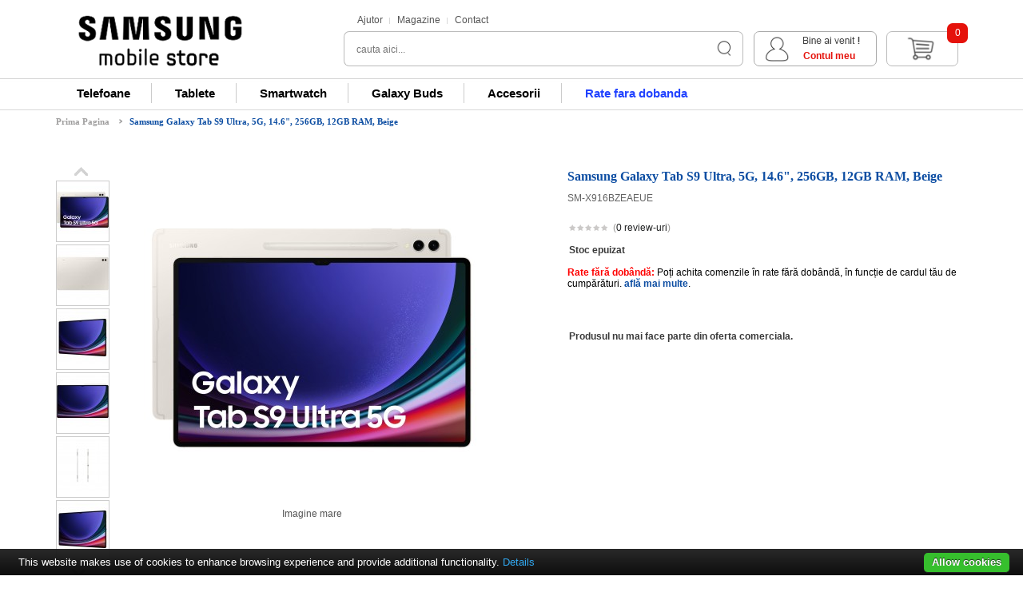

--- FILE ---
content_type: text/html; charset=utf-8
request_url: https://www.samsungmobilestore.ro/samsung-galaxy-tab-s9-ultra-5g-14-6-inch-256gb-12gb-ram-beige-sm-x916bzeaeue
body_size: 12783
content:
<!DOCTYPE html>

<html dir="ltr" lang="ro">

<head>

<meta charset="UTF-8" />

<title>Samsung Galaxy Tab S9 Ultra, 5G, 14.6", 256GB, 12GB RAM, Beige</title>

<base href="https://www.samsungmobilestore.ro/" />


<meta name="description" content="Samsung Galaxy Tab S9 Ultra, 5G, 14.6&quot;, 256GB, 12GB RAM, Beige, SM-X916BZEAEUE. Pret avantajos. Plata in rate. Livrare din stoc. Transport gratuit." />

 

<meta content="width=device-width, initial-scale=1, maximum-scale=1" name="viewport">


<meta name="keywords" content="samsung tab s9 ultra 5g, galaxy tab s9 ultra, s-pen galaxy tab s9 ultra, samsung tab s9 ultra x916, tableta tab s9 ultra, tableta samsung  s pen, sm-x916 gray, sm-x916 Beige" />




<meta name="google-site-verification" content="xsDym0WfeaLLHSjhGAwkda9fZ05IpKGZudUMbbQSfzE" />




<link href="https://www.samsungmobilestore.ro/image/data/bt_optronics/sam.png" rel="icon" />



<link href="http://www.samsungmobilestore.ro/samsung-galaxy-tab-s9-ultra-5g-14-6-inch-256gb-12gb-ram-beige-sm-x916bzeaeue" rel="canonical" />


<link rel="stylesheet" type="text/css" href="catalog/view/theme/bt_optronics/stylesheet/stylesheet.css?v=5" />

<link rel="stylesheet" type="text/css" href="catalog/view/theme/bt_optronics/stylesheet/boss_add_cart.css" />


<link rel="stylesheet" type="text/css" href="catalog/view/javascript/jquery/colorbox/colorbox.css" media="screen" />


<link rel="stylesheet" type="text/css" href="catalog/view/theme/default/stylesheet/cloud-zoom.1.0.3.css" media="screen" />


<link rel="stylesheet" type="text/css" href="catalog/view/theme/bt_optronics/stylesheet/skeleton.css" />

<link rel="stylesheet" type="text/css" href="catalog/view/theme/bt_optronics/stylesheet/responsive.css" />

<script type="text/javascript" src="catalog/view/javascript/jquery/jquery-1.7.1.min.js"></script>


<script type="text/javascript" src="catalog/view/javascript/jquery/ui/jquery-ui-1.8.16.custom.min.js"></script>

<link rel="stylesheet" type="text/css" href="catalog/view/javascript/jquery/ui/themes/ui-lightness/jquery-ui-1.8.16.custom.css" />

<script type="text/javascript" src="catalog/view/javascript/common.js"></script>

<script type="text/javascript" src="catalog/view/javascript/bossthemes/getwidthbrowser.js"></script>

<script type="text/javascript" src="catalog/view/javascript/bossthemes/bossthemes.js"></script>

<script type="text/javascript" src="catalog/view/javascript/bossthemes/notify.js"></script>



<script type="text/javascript" src="fancybox/jquery.fancybox-1.3.4.pack.js"></script>

<link rel="stylesheet" href="fancybox/jquery.fancybox-1.3.4.css" type="text/css" media="screen"/> 




<script type='text/javascript' src='catalog/view/javascript/jquery/jquery.touchSwipe.min.js'></script>



<script type="text/javascript" src="catalog/view/javascript/jquery/tabs.js"></script>


<script type="text/javascript" src="catalog/view/javascript/jquery/colorbox/jquery.colorbox-min.js"></script>


<!--[if IE 8]>

<link rel="stylesheet" type="text/css" href="catalog/view/theme/bt_optronics/stylesheet/ie8.css" />

<![endif]-->



<!--[if IE 9]>

<link rel="stylesheet" type="text/css" href="catalog/view/theme/bt_optronics/stylesheet/ie9.css" />

<![endif]-->



<!--[if IE 7]>

<link rel="stylesheet" type="text/css" href="catalog/view/theme/bt_optronics/stylesheet/ie7.css" />

<![endif]-->



<!--[if lt IE 7]>

<link rel="stylesheet" type="text/css" href="catalog/view/theme/bt_optronics/stylesheet/ie6.css" />

<script type="text/javascript" src="catalog/view/javascript/DD_belatedPNG_0.0.8a-min.js"></script>

<script type="text/javascript">

DD_belatedPNG.fix('#logo img');

</script>

<![endif]-->


<!-- Google Tag Manager -->
<script>
(function(w,d,s,l,i){
  w[l]=w[l]||[];
  w[l].push({'gtm.start': new Date().getTime(), event:'gtm.js'});
  var f=d.getElementsByTagName(s)[0],
      j=d.createElement(s), dl=l!='dataLayer'?'&l='+l:'';
  j.async=true;
  j.src='https://www.googletagmanager.com/gtm.js?id='+i+dl;
  f.parentNode.insertBefore(j,f);
})(window,document,'script','dataLayer','GTM-NLL8JLB');
</script>
<!-- End Google Tag Manager -->

<!-- Google Consent Mode + GA4 -->
<script async src="https://www.googletagmanager.com/gtag/js?id=G-4E26GM61GS"></script>
<script>
window.dataLayer = window.dataLayer || [];
function gtag(){dataLayer.push(arguments);}

// Consent Mode v2 - inițial totul dezactivat
gtag('consent', 'default', {
  'ad_storage': 'denied',
  'analytics_storage': 'denied',
  'ad_user_data': 'denied',
  'ad_personalization': 'denied'
});

// GA4 config fără page_view implicit
gtag('config', 'G-4E26GM61GS', { 'send_page_view': false });

// Accept cookies manual (doar dacă userul acceptă)
function acceptCookies() {
  gtag('consent', 'update', {
    'ad_storage': 'granted',
    'analytics_storage': 'granted',
    'ad_user_data': 'granted',
    'ad_personalization': 'granted'
  });

  gtag('event', 'page_view');
  loadClarity();
  loadBingUET();

  const banner = document.getElementById('cookie-bar');
  if (banner) banner.style.display = 'none';
  console.log("Consimțământ acordat - tracking activat.");
}

function loadClarity() {
  if (window.clarityInitialized) return;
  window.clarityInitialized = true;
  (function(c,l,a,r,i,t,y){
    c[a]=c[a]||function(){(c[a].q=c[a].q||[]).push(arguments)};
    t=l.createElement(r); t.async=1; t.src="https://www.clarity.ms/tag/nzvsjhjh2d";
    y=l.getElementsByTagName(r)[0]; y.parentNode.insertBefore(t,y);
  })(window, document, "clarity", "script", "nzvsjhjh2d");
}

function loadBingUET() {
  if(window.bingUetInitialized) return;
  window.bingUetInitialized = true;
  (function(w,d,t,r,u){
    var f,n,i;w[u]=w[u]||[],f=function(){
      var o={ti:"187201026"}; o.q=w[u]; w[u]=new UET(o); w[u].push("pageLoad")};
    n=d.createElement(t); n.src=r; n.async=1;
    n.onload=n.onreadystatechange=function(){
      var s=this.readyState;
      if(!s||s==="loaded"||s==="complete"){f();n.onload=n.onreadystatechange=null}
    };
    i=d.getElementsByTagName(t)[0]; i.parentNode.insertBefore(n,i);
  })(window,document,"script","https://bat.bing.com/bat.js","uetq");
}

// Inițializare la load
window.onload = function() {
  if(localStorage.getItem('consentGiven') === 'true') {
    acceptCookies();
  } else {
    const banner = document.getElementById('cookie-bar');
    if (banner) banner.style.display = 'block';

    const acceptBtn = document.getElementById('cookie-bar-button');
    if (acceptBtn) {
      acceptBtn.addEventListener('click', function(e){
        e.preventDefault();
        localStorage.setItem('consentGiven', 'true');
        acceptCookies();
      });
    }
  }
};
</script>

<!-- Facebook Pixel Code -->
<script>
!function(f,b,e,v,n,t,s){if(f.fbq)return;n=f.fbq=function(){n.callMethod?
n.callMethod.apply(n,arguments):n.queue.push(arguments)};if(!f._fbq)f._fbq=n;
n.push=n;n.loaded=!0;n.version='2.0';n.queue=[];t=b.createElement(e);t.async=!0;
t.src=v;s=b.getElementsByTagName(e)[0];s.parentNode.insertBefore(t,s)}(window,
document,'script','https://connect.facebook.net/en_US/fbevents.js');

fbq('init', '169915960049784');
fbq('track', "PageView");</script>
<noscript><img height="1" width="1" style="display:none"
src="https://www.facebook.com/tr?id=169915960049784&ev=PageView&noscript=1"
/></noscript>
<!-- End Facebook Pixel Code -->


</head>


<body class=home_page>

<div class="frame_container">

<div id="container" class="container">





	<div id="header" class="sixteen columns">

		<div class="header-top" id="pc-top">

				<div id="pc-login">	

					<div id="logo"><a href="http://www.samsungmobilestore.ro/"><img src="https://www.samsungmobilestore.ro/image/data/logoSamsungEstep.png?v=1" title="SamsungMobileStore.ro" alt="SamsungMobileStore.ro" /></a></div>

				</div>

				<div id="mijloc">
					<div id="mijloc-sus">

						<div id="mj-linkuri">

							<a href="/ajutor" id="help" class="linktop">Ajutor</a>

							<a href="/magazine-samsung" id="shops" class="linktop">Magazine</a>

							<a href="/contact" id="contact" class="linktop lastlink">Contact</a>

							<!--<a href="http://samsungmobilestore.ro/blog/" id="blog" class="linktop lastlink" target="_blank">Blog</a>-->

						</div>

						<div id="mj-iconuri">

						</div>

					</div>

					<div id="mijloc-jos">
						<div id="pc-search">

							<div id="boss-search">
<div class="choose-select">
	<div class="bkg_input_search">
		<input type="text" name="filter_name" placeholder="cauta aici..." value="" />
	</div>
	
    <input title="Căutare" type="button" value="Căutare" id="boss-button-search" class="button-search" />
</div>
</div>
						</div>

						<div id="mj-cart">

							<div id="boss-login">
	<ul>
		<li class="login-li">
		<span class="spantop"><a href="https://www.samsungmobilestore.ro/index.php?route=account/login" id="bt-login">Contul meu</a></span>
		<div id="content-login">
			<form action="https://www.samsungmobilestore.ro/index.php?route=account/login" method="post" enctype="multipart/form-data" id="logintop" >
				<div class="login-bor">
				<div class="login-frame">
					<input type="text" name="email" autocomplete="off"  onblur="if(this.value=='') this.value=this.defaultValue" onfocus="if(this.value==this.defaultValue) this.value=''" value="Username" />
					<input type="password" name="password" onblur="if(this.value=='') this.value=this.defaultValue" onfocus="if(this.value==this.defaultValue) this.value=''" value="Password" />
					<a onclick="$('#logintop').submit();" class="button_pink"><span>Autentificare</span></a>
					<a class="forgotpass" href="http://www.samsungmobilestore.ro/index.php?route=account/forgotten">Am uitat parola ?</a><br />
				</div>
				</div>
			</form>
		</div>
	</li>
	
	</ul>
	
</div>
						 </div>

					

						<div id="pc-cart" ><div id="cart">
  <div class="heading">
    <h4>Coş de cumpărături</h4>
    <a><span id="cart-total">0</span></a></div>
  <div class="content">
  <div class="bg_content">
        <div class="empty">Coşul tău este gol!</div>
      </div>
  </div>
</div>

<script type="text/javascript"><!--
$(document).ready(function() {
	if(getWidthBrowser() < 959) {
		$('#cart > .heading a').live('click', function() {
			if($('#cart').hasClass('my-active')){
				$('#cart').removeClass('active');
				$('#cart').removeClass('my-active');
			} else {
				$('#cart').addClass('my-active');
			}
		});
	}
});
--></script></div>	

						

						

					</div>

					

					

			</div>

				

			

					

		</div>

		



	

		<div class="header-top" id="mb-top">

				<div id="mb-logo"><a href="http://www.samsungmobilestore.ro/index.php?route=common/home"><img src="https://www.samsungmobilestore.ro/image/data/logoSamsungEstep-m.png" title="SamsungMobileStore.ro" alt="SamsungMobileStore.ro" /></a></div>



				



				<div id="mb-links">

					    <table id="mb-topmenu">

							<tr> 	

							<td><div id="searchbtn" style='cursor:pointer'><img src="catalog/view/theme/default/image/search-w.png" /></div></td>

							<td><a href="index.php?route=account/login" title="login"><img src="catalog/view/theme/default/image/user-w.png" /></a></td>

							<td><div id="mb-cart"><div id="cart">
  <div class="heading">
    <h4>Coş de cumpărături</h4>
    <a><span id="cart-total">0</span></a></div>
  <div class="content">
  <div class="bg_content">
        <div class="empty">Coşul tău este gol!</div>
      </div>
  </div>
</div>

<script type="text/javascript"><!--
$(document).ready(function() {
	if(getWidthBrowser() < 959) {
		$('#cart > .heading a').live('click', function() {
			if($('#cart').hasClass('my-active')){
				$('#cart').removeClass('active');
				$('#cart').removeClass('my-active');
			} else {
				$('#cart').addClass('my-active');
			}
		});
	}
});
--></script></div></td>

							<td><div id="catlist"><img src="catalog/view/theme/default/image/list-w.png" /></div></td>

							</tr>

						</table>

				</div>

		</div>

			<div id="search-mobil" style="display:none">

					<div id="boss-search">
<div class="choose-select">
	<div class="bkg_input_search">
		<input type="text" name="filter_name" placeholder="cauta aici..." value="" />
	</div>
	
    <input title="Căutare" type="button" value="Căutare" id="boss-button-search" class="button-search" />
</div>
</div>
				</div>

		





	

	<div class="header-middle">		

		

	</div>

	<div class="header-bottom">

		<div id="boss_menu" class="mega-menu">
   <ul class="display-menu">
			<li class="even"  ><a href="https://www.samsungmobilestore.ro/smartphones">Telefoane</a>
				<div style="width: 240px; color: white;margin:33px 0 0 0;" class="dropdown">
						<div style="width: 240px; float: left" class="option">
				<!-- manufacturer -->
								<!-- category -->
																				<ul style="display: table-cell; width: 240px" class="column category">
						  						  							  								<li><a href="http://www.samsungmobilestore.ro/galaxy-z">
																		<span>Galaxy Z</span>
								</a>
																</li>
							  						  							  								<li><a href="http://www.samsungmobilestore.ro/galaxy-s">
																		<span>Galaxy S</span>
								</a>
																</li>
							  						  							  								<li><a href="http://www.samsungmobilestore.ro/galaxy-a">
																		<span>Galaxy A</span>
								</a>
																</li>
							  						  						</ul>
													<!-- information -->
								<!-- static block -->
								<!-- product -->
							</div>
					</div>
			</li>
  	<li class="odd"  ><a href="https://www.samsungmobilestore.ro/tablete">Tablete</a>
				<div style="width: 240px; color: white;margin:33px 0 0 0;" class="dropdown">
						<div style="width: 240px; float: left" class="option">
				<!-- manufacturer -->
								<!-- category -->
																				<ul style="display: table-cell; width: 240px" class="column category">
						  						  							  								<li><a href="http://www.samsungmobilestore.ro/galaxy-tab-s">
																		<span>Galaxy Tab S</span>
								</a>
																</li>
							  						  							  								<li><a href="http://www.samsungmobilestore.ro/galaxy-tab-a">
																		<span>Galaxy Tab A</span>
								</a>
																</li>
							  						  						</ul>
													<!-- information -->
								<!-- static block -->
								<!-- product -->
							</div>
					</div>
			</li>
  	<li class="even"  ><a href="https://www.samsungmobilestore.ro/smartwatch">Smartwatch</a>
				<div style="width: 240px; color: white;margin:33px 0 0 0;" class="dropdown">
						<div style="width: 240px; float: left" class="option">
				<!-- manufacturer -->
								<!-- category -->
																				<ul style="display: table-cell; width: 240px" class="column category">
						  						  							  								<li><a href="http://www.samsungmobilestore.ro/galaxy-watch-ultra">
																		<span>Galaxy Watch Ultra</span>
								</a>
																</li>
							  						  							  								<li><a href="http://www.samsungmobilestore.ro/galaxy-watch-8">
																		<span>Galaxy Watch8</span>
								</a>
																</li>
							  						  							  								<li><a href="http://www.samsungmobilestore.ro/galaxy-watch-8-classic">
																		<span>Galaxy Watch8 Classic</span>
								</a>
																</li>
							  						  							  								<li><a href="http://www.samsungmobilestore.ro/galaxy-watch-7">
																		<span>Galaxy Watch7</span>
								</a>
																</li>
							  						  							  								<li><a href="http://www.samsungmobilestore.ro/galaxy-watch6-classic">
																		<span>Galaxy Watch6 Classic</span>
								</a>
																</li>
							  						  							  								<li><a href="http://www.samsungmobilestore.ro/galaxy-watch6">
																		<span>Galaxy Watch6</span>
								</a>
																</li>
							  						  						</ul>
													<!-- information -->
								<!-- static block -->
								<!-- product -->
							</div>
					</div>
			</li>
  	<li class="odd"  ><a href="https://www.samsungmobilestore.ro/galaxy-buds">Galaxy Buds</a>
				<div style="width: 240px; color: white;margin:33px 0 0 0;" class="dropdown">
						<div style="width: 240px; float: left" class="option">
				<!-- manufacturer -->
								<!-- category -->
																				<ul style="display: table-cell; width: 240px" class="column category">
						  						  							  								<li><a href="http://www.samsungmobilestore.ro/galaxy-buds-3-pro">
																		<span>Galaxy Buds3 Pro</span>
								</a>
																</li>
							  						  							  								<li><a href="http://www.samsungmobilestore.ro/galaxy-buds-3">
																		<span>Galaxy Buds3</span>
								</a>
																</li>
							  						  							  								<li><a href="http://www.samsungmobilestore.ro/galaxy-buds-3-fe">
																		<span>Galaxy Buds3 FE</span>
								</a>
																</li>
							  						  						</ul>
													<!-- information -->
								<!-- static block -->
								<!-- product -->
							</div>
					</div>
			</li>
  	<li class="even"  ><a href="https://www.samsungmobilestore.ro/accesorii">Accesorii</a>
				<div style="width: 240px; color: white;margin:33px 0 0 0;" class="dropdown">
						<div style="width: 240px; float: left" class="option">
				<!-- manufacturer -->
								<!-- category -->
																				<ul style="display: table-cell; width: 240px" class="column category">
						  						  							  								<li><a href="http://www.samsungmobilestore.ro/huse-telefoane">
																		<span>Huse telefoane</span>
								</a>
																</li>
							  						  							  								<li><a href="http://www.samsungmobilestore.ro/huse-tablete">
																		<span>Huse tablete</span>
								</a>
																</li>
							  						  							  								<li><a href="http://www.samsungmobilestore.ro/incarcatoare">
																		<span>Incarcatoare</span>
								</a>
																</li>
							  						  							  								<li><a href="http://www.samsungmobilestore.ro/casti-audio">
																		<span>Casti audio</span>
								</a>
																</li>
							  						  							  								<li><a href="http://www.samsungmobilestore.ro/folii-protectie-telefoane">
																		<span>Folie protectie telefoane</span>
								</a>
																</li>
							  						  							  								<li><a href="http://www.samsungmobilestore.ro/folie-protectie-tablete">
																		<span>Folie protectie tablete</span>
								</a>
																</li>
							  						  							  								<li><a href="http://www.samsungmobilestore.ro/alte-accesorii">
																		<span>Alte accesorii</span>
								</a>
																</li>
							  						  						</ul>
													<!-- information -->
								<!-- static block -->
								<!-- product -->
							</div>
					</div>
			</li>
  	<li class="odd last"  ><a href="https://www.samsungmobilestore.ro/plata-in-rate-fara-dobanda">Rate fara dobanda</a>
			</li>
    </ul>
</div>
		<div id="hmenu"></div>

	 

	

	

	

	</div>

</div>



	<script type="text/javascript">

	
		var docReady=false;	

		var scrollState=false;

		$(document).ready(function() { boss_header_move_mobile();docReady=true; });
		$(window).resize(function() { boss_header_move_mobile(); });

		//window.addEventListener("resize", function() {boss_header_move_mobile();});

		

		function boss_header_move_mobile()
		{
		
		   

			if(getWidthBrowser()>1140)
			{
			
				
				$('#pc-footer-container').css("display", "block"); 
				$('#mb-footer-container').css("display", "none");

			     /* LBBD */

				//$('#mijloc').width((document.getElementById("pc-top").style.width-320));

				document.getElementById("mijloc").style.width = (document.getElementById("pc-top").offsetWidth-300)+"px";

				//console.log(">959 pc-top.width="+document.getElementById("pc-top").offsetWidth);

			}

			

			if (getWidthBrowser()<1140)

			{

				/* LBBD */

				$('#mijloc').width((document.getElementById("pc-top").offsetWidth-350));

				$('#boss-search').width(280);

				document.getElementById("boss-search").style.marginRight="40px";

				document.getElementById("mj-cart").style.marginLeft="30px";

				$('#top-right').show();

			}



			if(getWidthBrowser()<960)
			{

				/* LBBD */

				$('#search-mobil').width((getWidthBrowser()*0.93));

				$('#top-right').hide();

				$('#pc-top').css("display", "none");

                $('#mb-top').css("display", "block");

				$('#catlist').click(function()

				{

					if($('#boss_menu').css("display")=="none")

						$('#boss_menu').css("display", "block");

					else

						$('#boss_menu').css("display", "none");

				});

           

				$('#searchbtn').click(function()

				{

					//console.log($('#boss-search').css("display"));

					/*

					if($('#boss-search').css("display")=="none")

						$('#boss-search').css("display", "block");

					else

						$('#boss-search').css("display", "none");

					*/

					

					/* LBBD */

					//$('#search-mobil').width((getWidthBrowser()*0.93));

					

					if($('#search-mobil').css("display")=="none")

						$('#search-mobil').css("display", "block");

					else

						$('#search-mobil').css("display", "none");				

				});

				

				$('#cart > .heading a').live('click', function()
  			    {

					if($('#cart').hasClass('my-active'))

					{

						$('#cart').removeClass('active');

						$('#cart').removeClass('my-active');

					} else {

						$('#cart').addClass('my-active');

					}

					$('#cart').addClass('active');

	

					window.location.href = "index.php?route=checkout/cart"

					

					$('#cart').live('mouseleave', function()

					{

						$(this).removeClass('active');

					});

				});

				

				$('#pc-footer-container').css("display", "none"); 

				$('#mb-footer-container').css("display", "block");

			}
			else
			{

			
				//large size

				$('#search-mobil').css("display", "none"); 

				$('#pc-top').css("display", "block");

                $('#mb-top').css("display", "none");
	

			}

			

			if(getWidthBrowser() < 350)
			{

				$('#search-mobil').width((getWidthBrowser()*0.91));

				$('#searchbtn').css("display","none");

				document.getElementById("search-mobil").style.display = "inline-block";

			}

			else $('#searchbtn').css("display","block");
			
			//srollEvent();

		}
		
		
		
		function srollEvent()
		{
		
			 
			  var w=$(document).width();
			  var cw=$('#container').width();
			  
			  if(w>1150)
			  {
					
				  var  scroll = $(window).scrollTop();
				  if (scroll >= 100) 
				  {
				  		if(!scrollState)
						{
							var padding=(w-cw)/2-35;
							$("#header").css({"padding-left":padding});
							$("#header").addClass('fixed');
							$("#static-header-bottom").hide();
							$(".boss_homefilter").addClass('shifted');
							console.log('scroll');
							scrollState=true;
						}
					
						
				   }
				  else 
				  {
					   if(scrollState)
					   {
							
							$("#header").removeClass('fixed');
							$("#header").css({"padding-left":0});
							$("#static-header-bottom").show();
							$(".boss_homefilter").removeClass('shifted');
							
							scrollState=false;
						}	
					}
			 }
		
		}

		/*
		 $(window).scroll(function()
		 {
		 
			if(docReady)
				srollEvent();
		});
		
		*/
		

</script>


<div id="notification"></div>

<div class="sixteen columns"> 

 <div class="breadcrumb">

    
    <a  href="http://www.samsungmobilestore.ro/index.php?route=common/home">Prima Pagina</a>

    
    <a class="last" href="http://www.samsungmobilestore.ro/samsung-galaxy-tab-s9-ultra-5g-14-6-inch-256gb-12gb-ram-beige-sm-x916bzeaeue">Samsung Galaxy Tab S9 Ultra, 5G, 14.6", 256GB, 12GB RAM, Beige</a>

    
  </div>

   

<div id="content">


  <div class="product-info">

    
    <div class="left">

      
      <div class="image a_bossthemes"><a href="https://www.samsungmobilestore.ro/image/cache/data/tablete/Tab_S9_Ultra/sm-x916bze-samsung-galaxy-tab-s9-ultra-5g-beige-500x500.jpg" title="Samsung Galaxy Tab S9 Ultra, 5G, 14.6", 256GB, 12GB RAM, Beige" class="colorbox"><img src="https://www.samsungmobilestore.ro/image/cache/data/tablete/Tab_S9_Ultra/sm-x916bze-samsung-galaxy-tab-s9-ultra-5g-beige-276x287.jpg" title="Samsung Galaxy Tab S9 Ultra, 5G, 14.6", 256GB, 12GB RAM, Beige" alt="Samsung Galaxy Tab S9 Ultra, 5G, 14.6", 256GB, 12GB RAM, Beige" id="image" /></a></div>

      
      
      <div class="image-additional a_bossthemes" >

		<div class="es-carousel">

		  <ul  class="skin-opencart">

			
			<li><div class="boss-image-add"><a href="https://www.samsungmobilestore.ro/image/cache/data/tablete/Tab_S9_Ultra/sm-x916bze-samsung-galaxy-tab-s9-ultra-5g-beige-back-500x500.jpg" title="Samsung Galaxy Tab S9 Ultra, 5G, 14.6", 256GB, 12GB RAM, Beige" class="colorbox"><img src="https://www.samsungmobilestore.ro/image/cache/data/tablete/Tab_S9_Ultra/sm-x916bze-samsung-galaxy-tab-s9-ultra-5g-beige-back-65x72.jpg" title="Samsung Galaxy Tab S9 Ultra, 5G, 14.6", 256GB, 12GB RAM, Beige" alt="Samsung Galaxy Tab S9 Ultra, 5G, 14.6", 256GB, 12GB RAM, Beige" /></a></div></li>

			
			<li><div class="boss-image-add"><a href="https://www.samsungmobilestore.ro/image/cache/data/tablete/Tab_S9_Ultra/sm-x916bze-samsung-galaxy-tab-s9-ultra-5g-beige-l-front-500x500.jpg" title="Samsung Galaxy Tab S9 Ultra, 5G, 14.6", 256GB, 12GB RAM, Beige" class="colorbox"><img src="https://www.samsungmobilestore.ro/image/cache/data/tablete/Tab_S9_Ultra/sm-x916bze-samsung-galaxy-tab-s9-ultra-5g-beige-l-front-65x72.jpg" title="Samsung Galaxy Tab S9 Ultra, 5G, 14.6", 256GB, 12GB RAM, Beige" alt="Samsung Galaxy Tab S9 Ultra, 5G, 14.6", 256GB, 12GB RAM, Beige" /></a></div></li>

			
			<li><div class="boss-image-add"><a href="https://www.samsungmobilestore.ro/image/cache/data/tablete/Tab_S9_Ultra/sm-x916bze-samsung-galaxy-tab-s9-ultra-5g-beige-front-pen-500x500.jpg" title="Samsung Galaxy Tab S9 Ultra, 5G, 14.6", 256GB, 12GB RAM, Beige" class="colorbox"><img src="https://www.samsungmobilestore.ro/image/cache/data/tablete/Tab_S9_Ultra/sm-x916bze-samsung-galaxy-tab-s9-ultra-5g-beige-front-pen-65x72.jpg" title="Samsung Galaxy Tab S9 Ultra, 5G, 14.6", 256GB, 12GB RAM, Beige" alt="Samsung Galaxy Tab S9 Ultra, 5G, 14.6", 256GB, 12GB RAM, Beige" /></a></div></li>

			
			<li><div class="boss-image-add"><a href="https://www.samsungmobilestore.ro/image/cache/data/tablete/Tab_S9_Ultra/sm-x916bze-samsung-galaxy-tab-s9-ultra-5g-beige-side-500x500.jpg" title="Samsung Galaxy Tab S9 Ultra, 5G, 14.6", 256GB, 12GB RAM, Beige" class="colorbox"><img src="https://www.samsungmobilestore.ro/image/cache/data/tablete/Tab_S9_Ultra/sm-x916bze-samsung-galaxy-tab-s9-ultra-5g-beige-side-65x72.jpg" title="Samsung Galaxy Tab S9 Ultra, 5G, 14.6", 256GB, 12GB RAM, Beige" alt="Samsung Galaxy Tab S9 Ultra, 5G, 14.6", 256GB, 12GB RAM, Beige" /></a></div></li>

			
			<li><div class="boss-image-add"><a href="https://www.samsungmobilestore.ro/image/cache/data/tablete/Tab_S9_Ultra/sm-x916bze-samsung-galaxy-tab-s9-ultra-5g-beige-l-front-500x500.jpg" title="Samsung Galaxy Tab S9 Ultra, 5G, 14.6", 256GB, 12GB RAM, Beige" class="colorbox"><img src="https://www.samsungmobilestore.ro/image/cache/data/tablete/Tab_S9_Ultra/sm-x916bze-samsung-galaxy-tab-s9-ultra-5g-beige-l-front-65x72.jpg" title="Samsung Galaxy Tab S9 Ultra, 5G, 14.6", 256GB, 12GB RAM, Beige" alt="Samsung Galaxy Tab S9 Ultra, 5G, 14.6", 256GB, 12GB RAM, Beige" /></a></div></li>

			
		  </ul>

		</div>

      </div>

      
    </div>

    
	  	

    <div class="right">

      <div class="description">

	  <h2>Samsung Galaxy Tab S9 Ultra, 5G, 14.6", 256GB, 12GB RAM, Beige</h2>

	  <p>SM-X916BZEAEUE</p>	

      
      <div class="review">

        <table width="100%"><tr>

		<td>

			<div><img src="catalog/view/theme/bt_optronics/image/stars-0.png" alt="0 review-uri" />&nbsp;&nbsp;(<a class="reviews" onclick="$('a[href=\'#tab-review\']').trigger('click');goToByScroll('tab-review');">0 review-uri</a>)</div>

        </td>

		

		 

		<td align="right">

		

		
		<table style="margin-top:7px;"><tr>

			<td colspan="2"><iframe src="//www.facebook.com/plugins/like.php?href=http%3A%2F%2Fwww.samsungmobilestore.ro%2Fsamsung-galaxy-tab-s9-ultra-5g-14-6-inch-256gb-12gb-ram-beige-sm-x916bzeaeue&amp;send=false&amp;layout=button_count&amp;width=90&amp;show_faces=true&amp;font&amp;colorscheme=light&amp;action=like&amp;height=21" scrolling="no" frameborder="0" style="border:none; overflow:hidden; width:110px; height:21px;" allowtransparency="true"></iframe>

			<div id="___plusone_0" style="text-indent: 0px; margin: 0px; padding: 0px; background-color: transparent; border-style: none; float: none; line-height: normal; font-size: 1px; vertical-align: baseline; display: inline-block; width: 90px; height: 20px; background-position: initial initial; background-repeat: initial initial;"><iframe frameborder="0" hspace="0" marginheight="0" marginwidth="0" scrolling="no" style="position: static; top: 0px; width: 90px; margin: 0px; border-style: none; left: 0px; visibility: visible; height: 20px;" tabindex="0" vspace="0" width="100%" id="I0_1393515021112" name="I0_1393515021112" src="https://apis.google.com/u/0/_/+1/fastbutton?usegapi=1&amp;bsv=o&amp;size=medium&amp;origin=http%3A%2F%2Fwww.samsungmobilestore.ro&amp;url=http%3A%2F%2Fwww.samsungmobilestore.ro%2Fsamsung-galaxy-tab-s9-ultra-5g-14-6-inch-256gb-12gb-ram-beige-sm-x916bzeaeue" data-gapiattached="true" title="+1"></iframe></div></td>

		</tr></table>

					

		</td>

		</tr>

		</table>

      </div>

      
	  <!--

        
        <span>- Producător:</span> <a href="http://www.samsungmobilestore.ro/samsung">Samsung</a><br />

        
        <span>- Cod produs:</span> SM-X916BZEAEUE<br />

        
		-->

        

	   </div>

	   

	   

      
	  
	  

	   <span class="LEMONDetails"><b>Stoc epuizat</b></span>
	 	  

	  
	  

	   
	   <br /><br />

	   <a name="abonament-prod"></a><b style="color:red">Rate fără dobândă:</b> <l style="color:black;">Poți achita comenzile în rate fără dobândă, în funcție de cardul tău de cumpărături. <a href="http://www.samsungmobilestore.ro/plata-in-rate-fara-dobanda" style="color:#0C4DA2;font-weight: bold;"target="_blank">află mai multe</a>.</p><br /><br />

	   
	  
	      	
	<div class="LEMONDetails"><br /><b>Produsul nu mai face parte din oferta comerciala.</b></div>
	 	
		

   
			<!--BOF Product Series -->	 
			<!--if this is a master then load list of slave products, if this is a slave product then load other slave products under the same master -->
			
									<!--EOF Product Series -->



	<br />	 

	  
	

	  
	 </div>

  </div>

 

  <br /><br /><br /><br /><br />
  	

  <div id="tabs" class="boss_tabs_prod">

	
	<a href="#tab-description">Descriere</a>

    
  

	
    <a href="#tab-attribute">Specificaţii</a>

    
  </div>

  

  

  <h2 class="ta-header"><span>Descriere</span></h2>

  <div id="tab-description" class="tab-content">

  <!--FLIX-->

  <p>Tableta Samsung Galaxy Tab S9 Ultra, 5G, 14.6", 256GB, 12GB RAM, Beige, SM-X916BZEAEUE</p>

  </div>

  
  <h2 class="ta-header"><span>Specificaţii</span></h2>

  <div id="tab-attribute" class="tab-content">

   <table><tr><td valign="top" width="45%">

	<table class="attribute">

      
      <thead>

        <tr>

          <td colspan="2">Ecran</td>

        </tr>

      </thead>

      <tbody>

        
        <tr>

          <td>Mărime</td>

          <td>14.6 inch</td>

        </tr>

        
        <tr>

          <td>Rezolutie</td>

          <td>1848 x 2960 pixeli, 16:10 ratio (~239 ppi)</td>

        </tr>

        
        <tr>

          <td>Tehnologie</td>

          <td>Dynamic AMOLED 2X, 120Hz, HDR10+</td>

        </tr>

        
      </tbody>

      
      <thead>

        <tr>

          <td colspan="2">Software</td>

        </tr>

      </thead>

      <tbody>

        
        <tr>

          <td>Sistem de operare</td>

          <td>Android 13, One UI 5.1</td>

        </tr>

        
      </tbody>

      
      <thead>

        <tr>

          <td colspan="2">Localizare</td>

        </tr>

      </thead>

      <tbody>

        
        <tr>

          <td>Localizare</td>

          <td>GPS, Glonass, BDS, Galileo</td>

        </tr>

        
      </tbody>

      
      <thead>

        <tr>

          <td colspan="2">Memorie</td>

        </tr>

      </thead>

      <tbody>

        
        <tr>

          <td>Capacitate</td>

          <td>256 GB</td>

        </tr>

        
        <tr>

          <td>RAM</td>

          <td>12 GB</td>

        </tr>

        
        <tr>

          <td>Slot memorie</td>

          <td>MicroSD (Up to 1TB)</td>

        </tr>

        
      </tbody>

      
      <thead>

        <tr>

          <td colspan="2">Senzori</td>

        </tr>

      </thead>

      <tbody>

        
        <tr>

          <td>Senzori</td>

          <td>Accelerometer, Fingerprint Sensor, Gyro Sensor, Geomagnetic Sensor, Hall Sensor, Light Sensor</td>

        </tr>

        
      </tbody>

      
      <thead>

        <tr>

          <td colspan="2">Acumulator</td>

        </tr>

      </thead>

      <tbody>

        
        <tr>

          <td>Tip baterie</td>

          <td>Li-Po 11.200 mAh</td>

        </tr>

        
      </tbody>

      
      <thead>

        <tr>

          <td colspan="2">Informatii generale</td>

        </tr>

      </thead>

      <tbody>

        
        <tr>

          <td>Cod Produs</td>

          <td>SM-X916BZEAEUE</td>

        </tr>

        
      </tbody>

      
    </table>

	</td>

	<td width="20">&nbsp;</td>

	<td valign="top" width="45%">

	

	<table class="attribute">

      
      <thead>

        <tr>

          <td colspan="2">Conectivitate</td>

        </tr>

      </thead>

      <tbody>

        
        <tr>

          <td>Mufă jack </td>

          <td>Nu</td>

        </tr>

        
        <tr>

          <td>Profile Bluetooth</td>

          <td>Bluetooth v5.3</td>

        </tr>

        
        <tr>

          <td>USB</td>

          <td>USB Type-C 3.2</td>

        </tr>

        
        <tr>

          <td>Wi-Fi</td>

          <td>Wi-Fi 802.11 a/b/g/n/ac/6e/7, tri-band</td>

        </tr>

        
        <tr>

          <td>Wi-Fi Direct</td>

          <td>Yes</td>

        </tr>

        
      </tbody>

      
      <thead>

        <tr>

          <td colspan="2">Wireless şi reţea</td>

        </tr>

      </thead>

      <tbody>

        
        <tr>

          <td>5G </td>

          <td>Da</td>

        </tr>

        
        <tr>

          <td>PC Sync.</td>

          <td>Smart Switch (PC version)</td>

        </tr>

        
      </tbody>

      
      <thead>

        <tr>

          <td colspan="2">Chipset</td>

        </tr>

      </thead>

      <tbody>

        
        <tr>

          <td>Procesor</td>

          <td>Octa-core</td>

        </tr>

        
        <tr>

          <td>Tip Procesor</td>

          <td>Snapdragon 8 Gen 2 (4 nm) - SM8550
 3.2GHz, 2.8GHz, 2.0GHz</td>

        </tr>

        
      </tbody>

      
      <thead>

        <tr>

          <td colspan="2">Cameră</td>

        </tr>

      </thead>

      <tbody>

        
        <tr>

          <td>Bliţ integrat</td>

          <td>Camera principala: da, LED | Camera frontala: nu</td>

        </tr>

        
        <tr>

          <td>Rezoluţie cameră (faţă)</td>

          <td>12MP + 12MP Ultra Wide</td>

        </tr>

        
        <tr>

          <td>Rezoluţie cameră (spate)</td>

          <td>13MP + 8MP Ultra Wide</td>

        </tr>

        
      </tbody>

      
      <thead>

        <tr>

          <td colspan="2">Specificații fizice</td>

        </tr>

      </thead>

      <tbody>

        
        <tr>

          <td>Culoare</td>

          <td>Beige</td>

        </tr>

        
        <tr>

          <td>Dimensiune</td>

          <td>326.4 x 208.6 x 5.5 mm</td>

        </tr>

        
        <tr>

          <td>Greutate</td>

          <td>732 g</td>

        </tr>

        
      </tbody>

      
      <thead>

        <tr>

          <td colspan="2">Garantie</td>

        </tr>

      </thead>

      <tbody>

        
        <tr>

          <td>Garantie comerciala</td>

          <td>24 luni</td>

        </tr>

        
        <tr>

          <td>Garantie de conformitate</td>

          <td>24 luni</td>

        </tr>

        
      </tbody>

      
    </table>

	</td>

	</tr></table>

	

  </div>

  
 <hr style="background-color:#dedcdc;height:1px;border:none" /><br /><br />

 
  <h2 class="ta-status"><span>Opinii (0)</span></h2>

  <div id="tab-review" class="tab-content">

    <div id="review"></div>

    <h2 id="review-title">Adauga un review</h2>

    <b>Numele tău:</b><br />

    <input type="text" name="name" value="" />

    <br />

    <br />

    <b>Opinia ta:</b>

    <textarea name="text" cols="40" rows="8" style="width: 98%;"></textarea>

    <span style="font-size: 11px;"><span style="color: #FF0000;">Notă:</span> Codul HTML este citit ca şi text!</span><br />

    <br />

    <b>Nota:</b> <span>Rău</span>&nbsp;

    <input type="radio" name="rating" value="1" />

    &nbsp;

    <input type="radio" name="rating" value="2" />

    &nbsp;

    <input type="radio" name="rating" value="3" />

    &nbsp;

    <input type="radio" name="rating" value="4" />

    &nbsp;

    <input type="radio" name="rating" value="5" />

    &nbsp;<span>Bun</span><br />

    <br />

    <b>Introduceţi codul din imagine:</b><br />

    <input type="text" name="captcha" value="" />

    <br />

    <img src="index.php?route=product/product/captcha" alt="" id="captcha" /><br />

    <br />

    <div class="buttons">

      <div class="left"><a id="button-review" class="button_pink"><span>Continuare</span></a></div>

    </div>

  </div>

  
 



 

 
  

  
  <div class="tags"><b>Etichete:</b>

    
    
    <a href="http://www.samsungmobilestore.ro/index.php?route=product/search&amp;tag=SM-X916BZEAEUE">SM-X916BZEAEUE</a>

    
    
  </div>

  
  <div id="boss_zoom">
	
		<div class="image-additional1 a_bossthemes1"  style="float:left" >
		<div class="es-carouselLEMON">
		<div class="arrowU"></div>
			<ul  class="skin-opencart">
							<li><div class="boss-image-addLEMON"><a href="https://www.samsungmobilestore.ro/image/cache/data/tablete/Tab_S9_Ultra/sm-x916bze-samsung-galaxy-tab-s9-ultra-5g-beige-800x700.jpg" title="Samsung Galaxy Tab S9 Ultra, 5G, 14.6", 256GB, 12GB RAM, Beige" class="cloud-zoom-gallery" rel="useZoom: 'zoom1', smallImage: 'https://www.samsungmobilestore.ro/image/cache/data/tablete/Tab_S9_Ultra/sm-x916bze-samsung-galaxy-tab-s9-ultra-5g-beige-420x400.jpg' "><img src="https://www.samsungmobilestore.ro/image/cache/data/tablete/Tab_S9_Ultra/sm-x916bze-samsung-galaxy-tab-s9-ultra-5g-beige-65x72.jpg"  title="Samsung Galaxy Tab S9 Ultra, 5G, 14.6", 256GB, 12GB RAM, Beige" alt="Samsung Galaxy Tab S9 Ultra, 5G, 14.6", 256GB, 12GB RAM, Beige" /></a></div></li>
							<li><div class="boss-image-addLEMON"><a href="https://www.samsungmobilestore.ro/image/cache/data/tablete/Tab_S9_Ultra/sm-x916bze-samsung-galaxy-tab-s9-ultra-5g-beige-back-800x700.jpg" title="Samsung Galaxy Tab S9 Ultra, 5G, 14.6", 256GB, 12GB RAM, Beige" class="cloud-zoom-gallery" rel="useZoom: 'zoom1', smallImage: 'https://www.samsungmobilestore.ro/image/cache/data/tablete/Tab_S9_Ultra/sm-x916bze-samsung-galaxy-tab-s9-ultra-5g-beige-back-420x400.jpg' "><img src="https://www.samsungmobilestore.ro/image/cache/data/tablete/Tab_S9_Ultra/sm-x916bze-samsung-galaxy-tab-s9-ultra-5g-beige-back-65x72.jpg"  title="Samsung Galaxy Tab S9 Ultra, 5G, 14.6", 256GB, 12GB RAM, Beige" alt="Samsung Galaxy Tab S9 Ultra, 5G, 14.6", 256GB, 12GB RAM, Beige" /></a></div></li>
							<li><div class="boss-image-addLEMON"><a href="https://www.samsungmobilestore.ro/image/cache/data/tablete/Tab_S9_Ultra/sm-x916bze-samsung-galaxy-tab-s9-ultra-5g-beige-l-front-800x700.jpg" title="Samsung Galaxy Tab S9 Ultra, 5G, 14.6", 256GB, 12GB RAM, Beige" class="cloud-zoom-gallery" rel="useZoom: 'zoom1', smallImage: 'https://www.samsungmobilestore.ro/image/cache/data/tablete/Tab_S9_Ultra/sm-x916bze-samsung-galaxy-tab-s9-ultra-5g-beige-l-front-420x400.jpg' "><img src="https://www.samsungmobilestore.ro/image/cache/data/tablete/Tab_S9_Ultra/sm-x916bze-samsung-galaxy-tab-s9-ultra-5g-beige-l-front-65x72.jpg"  title="Samsung Galaxy Tab S9 Ultra, 5G, 14.6", 256GB, 12GB RAM, Beige" alt="Samsung Galaxy Tab S9 Ultra, 5G, 14.6", 256GB, 12GB RAM, Beige" /></a></div></li>
							<li><div class="boss-image-addLEMON"><a href="https://www.samsungmobilestore.ro/image/cache/data/tablete/Tab_S9_Ultra/sm-x916bze-samsung-galaxy-tab-s9-ultra-5g-beige-front-pen-800x700.jpg" title="Samsung Galaxy Tab S9 Ultra, 5G, 14.6", 256GB, 12GB RAM, Beige" class="cloud-zoom-gallery" rel="useZoom: 'zoom1', smallImage: 'https://www.samsungmobilestore.ro/image/cache/data/tablete/Tab_S9_Ultra/sm-x916bze-samsung-galaxy-tab-s9-ultra-5g-beige-front-pen-420x400.jpg' "><img src="https://www.samsungmobilestore.ro/image/cache/data/tablete/Tab_S9_Ultra/sm-x916bze-samsung-galaxy-tab-s9-ultra-5g-beige-front-pen-65x72.jpg"  title="Samsung Galaxy Tab S9 Ultra, 5G, 14.6", 256GB, 12GB RAM, Beige" alt="Samsung Galaxy Tab S9 Ultra, 5G, 14.6", 256GB, 12GB RAM, Beige" /></a></div></li>
							<li><div class="boss-image-addLEMON"><a href="https://www.samsungmobilestore.ro/image/cache/data/tablete/Tab_S9_Ultra/sm-x916bze-samsung-galaxy-tab-s9-ultra-5g-beige-side-800x700.jpg" title="Samsung Galaxy Tab S9 Ultra, 5G, 14.6", 256GB, 12GB RAM, Beige" class="cloud-zoom-gallery" rel="useZoom: 'zoom1', smallImage: 'https://www.samsungmobilestore.ro/image/cache/data/tablete/Tab_S9_Ultra/sm-x916bze-samsung-galaxy-tab-s9-ultra-5g-beige-side-420x400.jpg' "><img src="https://www.samsungmobilestore.ro/image/cache/data/tablete/Tab_S9_Ultra/sm-x916bze-samsung-galaxy-tab-s9-ultra-5g-beige-side-65x72.jpg"  title="Samsung Galaxy Tab S9 Ultra, 5G, 14.6", 256GB, 12GB RAM, Beige" alt="Samsung Galaxy Tab S9 Ultra, 5G, 14.6", 256GB, 12GB RAM, Beige" /></a></div></li>
							<li><div class="boss-image-addLEMON"><a href="https://www.samsungmobilestore.ro/image/cache/data/tablete/Tab_S9_Ultra/sm-x916bze-samsung-galaxy-tab-s9-ultra-5g-beige-l-front-800x700.jpg" title="Samsung Galaxy Tab S9 Ultra, 5G, 14.6", 256GB, 12GB RAM, Beige" class="cloud-zoom-gallery" rel="useZoom: 'zoom1', smallImage: 'https://www.samsungmobilestore.ro/image/cache/data/tablete/Tab_S9_Ultra/sm-x916bze-samsung-galaxy-tab-s9-ultra-5g-beige-l-front-420x400.jpg' "><img src="https://www.samsungmobilestore.ro/image/cache/data/tablete/Tab_S9_Ultra/sm-x916bze-samsung-galaxy-tab-s9-ultra-5g-beige-l-front-65x72.jpg"  title="Samsung Galaxy Tab S9 Ultra, 5G, 14.6", 256GB, 12GB RAM, Beige" alt="Samsung Galaxy Tab S9 Ultra, 5G, 14.6", 256GB, 12GB RAM, Beige" /></a></div></li>
						</ul>
			<div class="arrowD"></div>
		</div>
	</div>
	
		
	<div class="bosszoomtoolbox" style="float:left" >
	
	<div class="image">
	<a href="https://www.samsungmobilestore.ro/image/cache/data/tablete/Tab_S9_Ultra/sm-x916bze-samsung-galaxy-tab-s9-ultra-5g-beige-800x700.jpg" title="Samsung Galaxy Tab S9 Ultra, 5G, 14.6", 256GB, 12GB RAM, Beige" class="cloud-zoom" id='zoom1' rel="adjustX: 60, adjustY:30, tint:'#FFFFFF', tintOpacity:0.5, softFocus:false, lensOpacity:0.7,  zoomWidth:520,  zoomHeight:400,  position:'right', showTitle:true, titleOpacity:0.5, smoothMove:'3'">
		<img src="https://www.samsungmobilestore.ro/image/cache/data/tablete/Tab_S9_Ultra/sm-x916bze-samsung-galaxy-tab-s9-ultra-5g-beige-420x400.jpg" title="Samsung Galaxy Tab S9 Ultra, 5G, 14.6", 256GB, 12GB RAM, Beige" alt="Samsung Galaxy Tab S9 Ultra, 5G, 14.6", 256GB, 12GB RAM, Beige" id="image" /></a>
		<br>
		<span class="text-zoom"><a href="https://www.samsungmobilestore.ro/image/cache/data/tablete/Tab_S9_Ultra/sm-x916bze-samsung-galaxy-tab-s9-ultra-5g-beige-800x700.jpg" title="Samsung Galaxy Tab S9 Ultra, 5G, 14.6", 256GB, 12GB RAM, Beige" class="colorbox" rel="colorbox">Imagine mare</a></span>
	</div>
		
</div>



</div>
<script type="text/javascript"><!--
$(document).ready(function() {
	if (jQuery("#boss_zoom").html()) {
		jQuery(".product-info .left").html(jQuery("#boss_zoom").html());
		jQuery("#boss_zoom").remove();
		jQuery('.colorbox').colorbox({
			overlayClose: true,
			opacity: 0.5,
			slideshow:true
		});
	}
});


function showVideo(videoURL)
{
	$('#videoWrap').remove();
	videoHTML='<video height="400" controls="false" autoplay="autoplay" id="videoWrap" loop><source src="'+videoURL+'" type="video/mp4"></video>';
	$('#wrap').append(videoHTML);
	$('#zoom1').hide();
	$('.mousetrap').hide();
	$('.text-zoom').hide();
	
	
	
	
	event.preventDefault(); // cancel the event
	return false;
}


//--></script>
<script type="text/javascript" src="catalog/view/javascript/jquery/cloud-zoom/cloud-zoom.1.0.3.js"></script>
</div>

  

<link rel="stylesheet" type="text/css" href="catalog/view/theme/bt_optronics/stylesheet/boss_carousel_product.css" media="screen" />
<script type="text/javascript" src="catalog/view/javascript/bossthemes/jquery.easing.js"></script>

<script type="text/javascript" src="catalog/view/javascript/bossthemes/jquery.elastislide.js"></script>





<script type="text/javascript"><!--

function goToByScroll(id){

		$('html,body').animate({scrollTop: $("#"+id).offset().top},'slow');

		$('h2.ta-header').removeClass('selected');

		$('#tab-review').prev().addClass('selected');

}

//--></script>  

  

  <script type="text/javascript"><!--

  

  $('select[name="profile_id"], input[name="quantity"]').change(function(){

    $.ajax({

		url: 'index.php?route=product/product/getRecurringDescription',

		type: 'post',

		data: $('input[name="product_id"], input[name="quantity"], select[name="profile_id"]'),

		dataType: 'json',

        beforeSend: function() {

            $('#profile-description').html('');

        },

		success: function(json) {

			$('.success, .warning, .attention, information, .error').remove();

            

			if (json['success']) {

                $('#profile-description').html(json['success']);

			}	

		}

	});

});



$('#button-cart').bind('click', function() {

	$.ajax({

	  url: 'index.php?route=bossthemes/cart/add',

	  type: 'post',

	  data: $('.product-info input[type=\'text\'], .product-info input[type=\'hidden\'], .product-info input[type=\'radio\']:checked, .product-info input[type=\'checkbox\']:checked, .product-info select, .product-info textarea'),

	  dataType: 'json',

		success: function(json) {

		$('.warning, .attention, information, .error').remove();

			if (json['error']) {

				if (json['error']['option']) {

					for (i in json['error']['option']) {

						$('#option-' + i).after('<span class="error">' + json['error']['option'][i] + '</span>');

					}

				}

                if (json['error']['profile']) {

                    $('select[name="profile_id"]').after('<span class="error">' + json['error']['profile'] + '</span>');

                }

			}  



			if (json['success']) {

				addProductNotice(json['title'], json['thumb'], json['success'], 'success');

				$('#cart_menu span.s_grand_total').html(json['total_sum']);

				$('#cart_menu div.s_cart_holder').html(json['output']);

				$('#cart-total').html(json['total']);

			}

		}

	});

});

//--></script>

<script type="text/javascript"><!--

$(document).ready(function() {

	$('.colorbox').colorbox({

		overlayClose: true,

		opacity: 0.5,

		rel: "colorbox"

	});

});

//--></script> 




<script type="text/javascript"><!--

$('#review .pagination a').live('click', function() {

	$('#review').fadeOut('slow');

		

	$('#review').load(this.href);

	

	$('#review').fadeIn('slow');

	

	return false;

});			



$('#review').load('index.php?route=product/product/review&product_id=5382');



$('#button-review').bind('click', function() {

	$.ajax({

		url: 'index.php?route=product/product/write&product_id=5382',

		type: 'post',

		dataType: 'json',

		data: 'name=' + encodeURIComponent($('input[name=\'name\']').val()) + '&text=' + encodeURIComponent($('textarea[name=\'text\']').val()) + '&rating=' + encodeURIComponent($('input[name=\'rating\']:checked').val() ? $('input[name=\'rating\']:checked').val() : '') + '&captcha=' + encodeURIComponent($('input[name=\'captcha\']').val()),

		beforeSend: function() {

			$('.success, .warning').remove();

			$('#button-review').attr('disabled', true);

			$('#review-title').after('<div class="attention"><img src="catalog/view/theme/default/image/loading.gif" alt="" /> Vă rugăm aşteptaţi!</div>');

		},

		complete: function() {

			$('#button-review').attr('disabled', false);

			$('.attention').remove();

		},

		success: function(data) {

			if (data['error']) {

				$('#review-title').after('<div class="warning">' + data['error'] + '</div>');

			}

			

			if (data['success']) {

				$('#review-title').after('<div class="success">' + data['success'] + '</div>');

								

				$('input[name=\'name\']').val('');

				$('textarea[name=\'text\']').val('');

				$('input[name=\'rating\']:checked').attr('checked', '');

				$('input[name=\'captcha\']').val('');

			}

		}

	});

});

//--></script>

<script type="text/javascript"><!--

	$('h2.ta-header').first().addClass('selected');

	$('h2.ta-header').click(function() {

		if($(this).next().css('display') == 'none'){

			$(this).next().show();

			$(this).addClass('selected');

		}else{

			$(this).next().hide();

			$(this).removeClass('selected');

		}	

		return false;

	}).next().hide();	

//--></script> 

<script type="text/javascript"><!--

$('#tabs a').tabs();

//--></script> 

<script type="text/javascript" src="catalog/view/javascript/jquery/ui/jquery-ui-timepicker-addon.js"></script> 

<script type="text/javascript"><!--

$(document).ready(function() {

	if ($.browser.msie && $.browser.version == 6) {

		$('.date, .datetime, .time').bgIframe();

	}



	$('.date').datepicker({dateFormat: 'yy-mm-dd'});

	$('.datetime').datetimepicker({

		dateFormat: 'yy-mm-dd',

		timeFormat: 'h:m'

	});

	$('.time').timepicker({timeFormat: 'h:m'});

});



//--></script>

<script type="text/javascript"><!--





	//768<->959



  $(document).ready(function()

   {

	  if (getWidthBrowser() < 959)

	  {

		 ob = document.getElementsByClassName("boss_tabs_prod")[0];

		 ob.style.display="none";

		 tah = document.getElementsByClassName("ta-header");



		 if (tah.length>1)

		 {

			tah[0].parentElement.removeChild(tah[0]);

			tah[0].style.display = "block";

			tah[0].className="ta-header selected";

			document.getElementById("tab-description").style.display = "none";

			document.getElementById("tab-attribute").style.display = "block";

		 }

	  }

	  

	  product_resize();

   });

   

   $(window).resize(function()

   {

	  if (getWidthBrowser() < 959)

	  {

		 ob = document.getElementsByClassName("boss_tabs_prod")[0];

		 ob.style.display="none";

		 tah = document.getElementsByClassName("ta-header");



		 if (tah.length>1)

		 {

			tah[0].parentElement.removeChild(tah[0]);

			tah[0].style.display = "block";

			tah[0].className="ta-header selected";

			document.getElementById("tab-description").style.display = "none";

			document.getElementById("tab-attribute").style.display = "block";

		 }

	  }

	  product_resize();

   });

	

	function disableLink(e) {

		e.preventDefault();

		return false;

	}





	function product_resize()	{

		if(getWidthBrowser() < 959){

			$('div.a_bossthemes a').bind('click', disableLink);

			$('#tabs').hide();

			$('h2.ta-header').show();

		} else {

			$('div.a_bossthemes a').unbind('click', disableLink);

			$('h2.ta-header').hide();

			$('#tabs').show();

			if(getWidthBrowser() < 960){

				$('#tab-related').elastislide({

					imageW 		: 170,

					border		: 0,

					current		: 0,

					margin		: 10,

					onClick 	: true,

					minItems	: 1,

					disable_touch		: false

				});

			}else{

				$('#tab-related').elastislide({

					imageW 		: 210,

					border		: 0,

					current		: 0,

					margin		: 20,

					onClick 	: true,

					minItems	: 1,

					disable_touch		: false

				});

			}

			$('.image-additional').elastislide({

				imageW 		: 73,

				border		: 0,

				current		: 0,

				margin		: 8,

				onClick 	: true,

				minItems	: 3,

				disable_touch		: false

			});

		}

	}



//--></script>



<!--

Pt. selectarea unui singur checkbox

-->

<script type="text/javascript">

$("input:checkbox").click(function() {

    if ($(this).is(":checked")) {

        var group = "input:checkbox[name='" + $(this).attr("name") + "']";

        $(group).prop("checked", false);

        $(this).prop("checked", true);

    } else {

        $(this).prop("checked", false);

    }

});   

</script>





<script type="text/javascript" src="http://media.flixfacts.com/js/loader.js" 

data-flix-distributor="11101" 

data-flix-language="ro" 

data-flix-mpn="" 

data-flix-ean="" 
data-flix-sku="" 

data-flix-button="flix-minisite" 

data-flix-inpage="flix-inpage" 

data-flix-button-image="" 

data-flix-fallback-language="" 

data-flix-price=""> 

</script> 





<!--BOF Product Series-->
			<style>	
				.pds a, .pds a:hover, .pds a:visited
				{
					text-decoration: none;
				}
			
				.pds a.preview
				{
					display: inline-block;
					margin-bottom: 5px;
				}
				
				.pds a.preview.pds-current
				{
					border-bottom: 3px solid orange;
					
				}
				
				.pds img
				{
					border: 1px solid #cccccc;
					
				}
				
				#preview{
					position: absolute;
					border: 1px solid #DBDEE1;
					background: #F8F8F8;
					padding: 5px;
					display: none;
					color: #333;
					z-index: 1000000;
				}
			</style>
			<script type="text/javascript" src="/catalog/view/javascript/imagepreview/imagepreview.js"></script>
			<script type="text/javascript">
				$(document).ready(function(){
					pdsListRolloever();
				});
				
				function pdsListRolloever()
				{
					$('.pds a.pds-thumb-rollover').hover(function(){
						//on hover
						$this = $(this);
						var hoverImage = $this.attr('rel');
						$this.parent().parent().find('.image a img').attr('src', hoverImage);
					}, function(){
						//on unhover
						$this = $(this);
						var masterImage = $this.attr('master-image');
						$this.parent().parent().find('.image a img').attr('src', masterImage);
					});
				}
			</script>
			<!--EOF Product Series--></div>
</div>
</div>
<div class="frame_footer" >
<div class="container" id="pc-footer-container">
<div id="footer" class="sixteen columns">
   
  
 
  
   <div class="column new">
    <h3>Informatii</h3>
    <ul>
      <li><a href="/ajutor"  title="Ajutor">Ajutor</a></li>
      <li><a href="/informare-si-suport"  title="Informare si suport">Informare si suport</a></li>
      <li><a href="/relatii-clienti" title="Relatii clienti">Relatii clienti</a></li>
	  <li><a href="/Modalitati-de-plata"  title="Modalitati de plata">Modalitati de plata</a></li>
	  <!--
	
 	 
	  -->
      
    </ul>
  </div>
  
  <div class="column new">
    <h3>Comenzi, livrari, servicii</h3>
    <ul>
    
      <li><a href="/livrare"  title="Livrare">Livrarea comenzilor</a></li>
      <li><a href="/renuntarea-la-cumparare"  title="Renuntarea la cumparare">Renuntarea la cumparare</a></li>
      <li><a href="/returnare-produse"  title="Returnare produse">Returnare produse</a></li>
	  <li><a href="/buy-back" title="Magazine">Buy Back</a></li>
      
	 
    </ul>
  </div>
	
  <div class="column new" >
    <h3>Garantie si service</h3>
    <ul>
      <li><a href="/garantia-produselor"  title="Garantia produselor">Garantia produselor</a></li>
      <li><a href="/livrare"  title="Livrare">Livrare</a></a></li>
      <li><a href="/service"  title="Service">Service</a></li>
	
    </ul>
  </div>


  <div class="column new" >
    <h3>Magazin online</h3>
    <ul>
      <li><li><a href="http://samsungmobilestore.ro/termeni-si-conditii" title="Termeni si conditii">Termeni si conditii</a></li></li>
      <li><a href="regulamente"  title="Regulamente">Regulamente si promotii</a></li>
      <li><a href="http://samsungmobilestore.ro/confidentialitate">Prelucrarea datelor personale</a></li>
	  <li><a href="http://samsungmobilestore.ro/confidentialitate">Prelucrarea datelor personale</a></li>
	  <li><a href="https://anpc.ro/ce-este-sal/" target="_balnk">ANPC - SAL</a></li>
	  <li><a href="http://www.anpc.gov.ro/" target="_balnk">ANPC</a></li>
	
    </ul>
  </div>	  
	
   <div class="column new">
    <h3>Contact</h3>
    <ul>
	<li><a href="#">031 437 3515 | 0751 094 330</a></li>
	<li><a href="/contact">Formular de contact</a></li>
	<li><a href="/magazine-samsung" title="Magazine">Magazine</a></li>
	<li><a href="/sitemap"  title="Harta site">Harta site</a></li>
	<!--<li style="height:30px"><a href="https://www.facebook.com/pages/Samsung-Mobile-Store/250621661791333" target="_blank"><img alt="Facebook" src="image/data/bt_optronics/connect_01.png" title="Facebook" width="24" style="vertical-align: -7px;margin-right: 8px;"/>Facebook</a></li>-->
  </ul>
  </div>
</div>
  
<div style="padding-top:200px">
 <div class="caption"><br />Copyright © 2023 ESTEP B2B SA, CUI: 31171787, Reg. Com. J40/1214/2013</div>
 <a href="https://anpc.ro/ce-este-sal/" target="_blank" style="float:right;margin-right:40px"><img src="image/data/anpc-sal.png" style="height:36px"></a>
 <a href="https://ec.europa.eu/consumers/odr/main/index.cfm?event=main.home2.show&lng=RO" target="_blank" style="float:right;margin-right:30px"><img src="image/data/anpc-sol.png" style="height:36px"></a>
</div>
<br /><br />
</div>
</div>


<div id="mb-footer-container"  class="footer-Category">
  
 <ul>
      <li><a href="/servicii">Servicii</a></li>
	  <li><a href="http://samsungmobilestore.ro/termeni-si-conditii">Termeni si conditii</a></li>
	  <li style="background:none!important"><a rel="external" href="http://www.anpc.gov.ro/" target="_balnk" >ANPC</a></li>
 </ul>	  
 <br /><br />
 
</div>
</div>
<!-- Google Code for Samsung Mobile Store Conversion Page --> <script type="text/javascript">
/* <![CDATA[ */
var google_conversion_id = 949530925;
var google_conversion_language = "en";
var google_conversion_format = "3";
var google_conversion_color = "ffffff";
var google_conversion_label = "L8aZCP_6rmAQreLixAM"; var google_remarketing_only = false;
/* ]]> */
</script>
<script type="text/javascript"  
src="//www.googleadservices.com/pagead/conversion.js">
</script>

<script type="text/javascript" src="/cookiebar/cookiebar-latest.min.js?always=1&showPolicyLink=1"></script>

<noscript>
<div style="display:inline;">
<img height="1" width="1" style="border-style:none;" alt=""  
src="//www.googleadservices.com/pagead/conversion/949530925/?label=L8aZCP_6rmAQreLixAM&amp;guid=ON&amp;script=0"/>
</div>


</noscript>
</body>
		
</html>

--- FILE ---
content_type: text/css
request_url: https://www.samsungmobilestore.ro/catalog/view/theme/bt_optronics/stylesheet/skeleton.css
body_size: 1437
content:
/*
* Skeleton V1.2
* Copyright 2011, Dave Gamache
* www.getskeleton.com
* Free to use under the MIT license.
* http://www.opensource.org/licenses/mit-license.php
* 6/20/2012
*/


/* Table of Contents
==================================================
#Base 960 Grid
#Tablet (Portrait)
#Mobile (Portrait)
#Mobile (Landscape)
#Clearing */



/* #Base 960 Grid
================================================== */

    .container { position: relative; width: 1140px; margin: 0 auto; padding: 0; }
    .container .column,
    .container .columns { float: left; display: inline; margin-left: 0; margin-right: 0; }
    .row { margin-bottom: 20px; }

    /* Nested Column Classes */
    .column.alpha, .columns.alpha { margin-left: 0; }
    .column.omega, .columns.omega { margin-right: 0; }

    /* Base Grid */
    .container .one.column,
    .container .one.columns { width: 60px; }
    .container .two.columns { width: 120px; }
    .container .three.columns { width: 180px; }
    .container .four.columns { width: 240px; }
    .container .five.columns { width: 300px; }
    .container .six.columns { width: 360px; }
    .container .seven.columns { width: 420px; }
    .container .eight.columns { width: 480px; }
    .container .nine.columns { width: 540px; }
    .container .ten.columns { width: 600px; }
    .container .eleven.columns { width: 660px; }
    .container .twelve.columns { width: 720px; }
    .container .thirteen.columns { width: 780px; }
    .container .fourteen.columns { width: 840px; }
    .container .fifteen.columns { width: 900px; }
    .container .sixteen.columns { width: 1140px; }

    .container .one-third.column { width: 320px; }
    .container .two-thirds.column { width: 640px; }

    /* Offsets */
    .container .offset-by-one { padding-left: 60px; }
    .container .offset-by-two { padding-left: 120px; }
    .container .offset-by-three { padding-left: 180px; }
    .container .offset-by-four { padding-left: 240px; }
    .container .offset-by-five { padding-left: 300px; }
    .container .offset-by-six { padding-left: 360px; }
    .container .offset-by-seven { padding-left: 420px; }
    .container .offset-by-eight { padding-left: 480px; }
    .container .offset-by-nine { padding-left: 540px; }
    .container .offset-by-ten { padding-left: 600px; }
    .container .offset-by-eleven { padding-left: 660px; }
    .container .offset-by-twelve { padding-left: 720px; }
    .container .offset-by-thirteen { padding-left: 780px; }
    .container .offset-by-fourteen { padding-left: 840px; }
    .container .offset-by-fifteen { padding-left: 900px; }



/* #Tablet (Portrait)
================================================== */

    /* Note: Design for a width of 768px */

    @media only screen and (min-width: 768px) and (max-width: 959px) {
        .container { width: 768px; }
        .container .column,
        .container .columns { margin-left: 0; margin-right: 0; }
        .column.alpha, .columns.alpha { margin-left: 0; margin-right: 10px; }
        .column.omega, .columns.omega { margin-right: 0; margin-left: 10px; }
        .alpha.omega { margin-left: 0; margin-right: 0; }

        .container .one.column,
        .container .one.columns { width: 28px; }
        .container .two.columns { width: 76px; }
        .container .three.columns { width: 124px; }
        .container .four.columns { width: 172px; }
        .container .five.columns { width: 220px; }
        .container .six.columns { width: 268px; }
        .container .seven.columns { width: 316px; }
        .container .eight.columns { width: 364px; }
        .container .nine.columns { width: 412px; }
        .container .ten.columns { width: 460px; }
        .container .eleven.columns { width: 508px; }
        .container .twelve.columns { width: 556px; }
        .container .thirteen.columns { width: 604px; }
        .container .fourteen.columns { width: 652px; }
        .container .fifteen.columns { width: 700px; }
        .container .sixteen.columns { width: 748px; }

        .container .one-third.column { width: 236px; }
        .container .two-thirds.column { width: 492px; }

        /* Offsets */
        .container .offset-by-one { padding-left: 48px; }
        .container .offset-by-two { padding-left: 96px; }
        .container .offset-by-three { padding-left: 144px; }
        .container .offset-by-four { padding-left: 192px; }
        .container .offset-by-five { padding-left: 240px; }
        .container .offset-by-six { padding-left: 288px; }
        .container .offset-by-seven { padding-left: 336px; }
        .container .offset-by-eight { padding-left: 384px; }
        .container .offset-by-nine { padding-left: 432px; }
        .container .offset-by-ten { padding-left: 480px; }
        .container .offset-by-eleven { padding-left: 528px; }
        .container .offset-by-twelve { padding-left: 576px; }
        .container .offset-by-thirteen { padding-left: 624px; }
        .container .offset-by-fourteen { padding-left: 672px; }
        .container .offset-by-fifteen { padding-left: 720px; }
    }


/* #Mobile (Portrait)
================================================== */

    /* Note: Design for a width of 320px */

    @media only screen and (max-width: 767px) {
        .container { width: 99%; }
        .container .columns,
        .container .column { margin: 0; }

        .container .one.column,
        .container .one.columns,
        .container .two.columns,
        .container .three.columns,
        .container .four.columns,
        .container .five.columns,
        .container .six.columns,
        .container .seven.columns,
        .container .eight.columns,
        .container .nine.columns,
        .container .ten.columns,
        .container .eleven.columns,
        .container .twelve.columns,
        .container .thirteen.columns,
        .container .fourteen.columns,
        .container .fifteen.columns,
        .container .sixteen.columns,
        .container .one-third.column,
        .container .two-thirds.column { width: 99%; }

        /* Offsets */
        .container .offset-by-one,
        .container .offset-by-two,
        .container .offset-by-three,
        .container .offset-by-four,
        .container .offset-by-five,
        .container .offset-by-six,
        .container .offset-by-seven,
        .container .offset-by-eight,
        .container .offset-by-nine,
        .container .offset-by-ten,
        .container .offset-by-eleven,
        .container .offset-by-twelve,
        .container .offset-by-thirteen,
        .container .offset-by-fourteen,
        .container .offset-by-fifteen { padding-left: 0; }

    }


/* #Mobile (Landscape)
================================================== */

    /* Note: Design for a width of 480px */

    @media only screen and (min-width: 480px) and (max-width: 767px) {
        .container { width: 99%; }
        .container .columns,
        .container .column { margin: 0; }

        .container .one.column,
        .container .one.columns,
        .container .two.columns,
        .container .three.columns,
        .container .four.columns,
        .container .five.columns,
        .container .six.columns,
        .container .seven.columns,
        .container .eight.columns,
        .container .nine.columns,
        .container .ten.columns,
        .container .eleven.columns,
        .container .twelve.columns,
        .container .thirteen.columns,
        .container .fourteen.columns,
        .container .fifteen.columns,
        .container .sixteen.columns,
        .container .one-third.column,
        .container .two-thirds.column { width: 100%; }
    }


/* #Clearing
================================================== */

    /* Self Clearing Goodness */
    .container:after { content: "\0020"; display: block; height: 0; clear: both; visibility: hidden; }

    /* Use clearfix class on parent to clear nested columns,
or wrap each row of columns in a <div class="row"> */
    .clearfix:before,
    .clearfix:after,
    .row:before,
    .row:after {
      content: '\0020';
      display: block;
      overflow: hidden;
      visibility: hidden;
      width: 0;
      height: 0; }
    .row:after,
    .clearfix:after {
      clear: both; }
    .row,
    .clearfix {
      zoom: 1; }

    /* You can also use a <br class="clear" /> to clear columns */
    .clear {
      clear: both;
      display: block;
      overflow: hidden;
      visibility: hidden;
      width: 0;
      height: 0;
    }

--- FILE ---
content_type: text/css
request_url: https://www.samsungmobilestore.ro/catalog/view/theme/bt_optronics/stylesheet/responsive.css
body_size: 7368
content:
/*================================================================================ */
/* 1. Basics & Buttons												3000Themes.com
/*================================================================================ */



.content
{
	z-index: 10;
}
	.four.columns.leftcol{ float: left;}
	.twelve.columns.col2l.content{ float: right; }
	.twelve.columns.col2r.content{ float: left;} 
	.four.columns.rightcol{ float: right !important;}
	
	/* Bigger then standard 960px (1280px) */
	@media only screen and (min-width: 1280px)
	{
		#mb-top{display:none}	
	}
	
	/*ipad 2 ngang*/
	@media only screen and (min-device-width: 481px) and (max-device-width: 1024px)
	{
		body{-webkit-text-size-adjust: none;}
		input[type='radio'] {margin-top:-5px; vertical-align:0}	
		span.button_pink{background:none; padding:0}
		span.button_pink input{background:url("../image/pink_right.png") repeat-x left; border-radius:3px; -moz-border-radius:3px; padding:0 10px}				
		form.gift-vourcher table tr td input[type="radio"]{margin-bottom:5px}
		#content .content.shopping-module table.radio td input[type="radio"], #cboxLoadedContent table.radio tr td:first-child input[type="radio"]{vertical-align:0px; margin-top:-2px}
		#language, #currency{padding:7px 0 0 5px}
		#language select, #currency select{background:#F4F4F4; font:400 10px Arial; color:#323232}
		#boss-search .choose-select .input_cat{width:180px; background:#f9f9f9; border:1px solid #c9c9c9;border-left:none; height:29px;}
		#boss-search .choose-select .input_cat select{width:180px; margin-top:2px; background:#fbfbfb}
		.product-compare{margin-top:4px}
		a.forgotten{vertical-align: 0px;}
		#mb-top{display:none}
	}
	
	/* Smaller than standard 960 (devices and browsers) 
	@media only screen and (max-width: 959px)
	{
		
		 #pc-footer-container{display:none;} 
		 #mb-footer-container{display:block;} 
		 #mb-top{display:none}
		 
		 #mijloc-jos #boss-search .bkg_input_search
		 {
			width: 60%;
		 }
	}


	@media only screen and (min-width: 768px) and (max-width: 959px)
	{
		body{-webkit-text-size-adjust: none; font-size:13px}
		.container .column, .container .columns{margin-left:10px; margin-right:10px}
		.column.omega, .columns.omega{margin-left:0}
		.column.alpha, .columns.alpha{margin-right:0}
		#footer .alpha.omega, #header .alpha.omega, #boss_menu .alpha.omega, #content .alpha.omega{margin-left:0; margin-right:0}
		span.button_pink{background:none; padding:0}
		span.button_pink input{background:url("../image/pink_right.png") repeat-x left; border-radius:3px; -moz-border-radius:3px; padding:0 10px}
		#column-left{width: 211px;}
		
		
		
		#header{height:auto}
		#header #cart{z-index:30; }
		#header #cart .content{background:url("../image/dropdown_cart_small.png") no-repeat scroll center top transparent}
		
		
		#header #cart .heading a{font-size:13px}
		.static-header-top .static-header:first-child{margin:0; padding:0}
		.static-header-top .static-header{margin-left:11px; padding-left:10px}
		.static-header-top .static-header p{display:none}
		.static-header-top .static-header h4{padding-top:8px}
		#hmenu{display:none;}
		#boss-search{width:420px;}
		
		#boss-search .choose-select .input_cat
		{
			background: url("../image/bg_selectsearch.png") no-repeat scroll 0 0 transparent;
			border: 0 none;
			float: left;
			height: 32px;
			margin: 0;
			padding: 2px 3px;
			width: 110px;
		}
		
		#boss-search .choose-select .input_cat select{width:110px;}

		.slideshow{width:100%; margin:5px 0 1px 4px}
		.slideshow .flexslider .slides img{}
		.banner-home-1{margin:0 0 8px 4px}
		.banner-home-2{display:none}
		#static-header-bottom
		{
			width:533px;
			margin-top: 39px;
		}
		
		#boss_menu{width:211px}
		#boss_menu > ul.display-menu{width:209px}
		#boss_menu > ul > li{height:34px}
		#boss_menu > ul > li > div{left:203px}
		#boss_menu > ul > li > div.dropdown .option ul li a img + span{min-height:40px}
		#boss_menu ul.display-menu > li:hover > div.dropdown{left: 209px;}
		.product-compare{width:100%}
		.product-list .right{width:64%}
		.product-list .cart{margin-right:10px; margin-bottom:10px}
		.product-info .left{margin-bottom:30px}
		.product-grid div.one-product-box, .product-grid div.one-product-box.last{margin-right:9px; margin-bottom:15px}
		.product-filter .limit select, .product-filter .sort select{width:135px}

		.compare-infomation{width:100%}
		#tab-review input[type="text"], #tab-review textarea{width:90%!important}
		#tab-related{padding-left:4px}
		#tab-related .es-carousel ul li a img{width:135px}
		.login-content .right .content input[type="text"], .login-content .right .content input[type="password"]{width:96%}
		a.forgotten{float:right; margin:8px 6px 0 0}
		.cart-module table tr td{vertical-align:top}
		.cart-module table tr td:first-child{padding-top:6px}
		.cart-module #shipping table tr td span.error{display:block; margin-left:0}
		.cart-module table tr td.postcode{padding-top:6px}
		.cart-module table tr td select, .cart-module table tr td input[type='text']{font-size:12px; }
		.cart-module table tr td select{width:268px}
		.cart-module table tr td input[type='text']{width:260px}
		.cart-module table tr td input[type='text']{height:24px; vertical-align:top}
		
		.wishlist-info{}
		.wishlist-info tbody .name{width:22%; padding-right:10px}
		.wishlist-info tbody .image{padding-left:10px; width:18%}
		.wishlist-info tbody td{padding:32px 7px 7px}
		.wishlist-info tbody .model{}
		.wishlist-info tbody .action{padding-right:20px}
		
		.cart-info tbody td{padding:7px}
		.cart-info tbody .image{padding-left:10px}
		.cart-info tbody .name{width:24%; padding-top:38px}
		.cart-info tbody .model{padding-top:38px}
		.cart-info tbody .quantity{padding-top:35px}
		.cart-info tbody .price, .cart-info tbody .total{padding-top:38px}
		.cart-info tbody td.vouchers input[type='text']{color:#000; background:#e5e5e5}
		
		.category-list ul{width:100%}
		.acount .login-frame input[type='password']{line-height:27px}		
		#content form.return-form .content .left, #content form.return-form .content .right{width:100%}
		.return-reason, .return-opened{width:40%}
		form.newsletter_acc table.form td:first-child{padding-top:5px}
		.return-opened input[type='radio']{margin-top:5px}
		
		 .checkout-heading a{font-size:12px}
		 .checkout-content{padding-left:0}
		 #checkout .checkout-content input[type="text"], #checkout .checkout-content input[type="password"]{width:96%}
		 #payment-address .checkout-content label, #shipping-address .checkout-content label{margin-bottom:10px; display:inline-block}
		.home-tab .boss_home_filter .price .price-new{margin-left:0; display:block}
		#checkout .checkout-content input[type='radio'], #shipping-method .checkout-content input[type='radio'], #payment-method .checkout-content input[type='radio'] {margin-top:2px; vertical-align:0}	
		#payment-address .checkout-content input[type="radio"], #shipping-address .checkout-content input[type="radio"]{margin-bottom:0; margin-top:5px}
		#checkout .checkout-content input[type='radio']{margin:0 9px 10px 0}
		.b-es-carousel-wrapper{padding:24px 45px}
		#footer .column{width:30%; margin-bottom:30px}
		#footer .partner{padding-top:0}
		.banner-home-3 img{width:274px; height:75px}
		.banner-home-3 a + a{margin-left:6px}
		.boss_category_tabs{width:100%;}
		.boss_category_content .es-nav span.es-nav-next, .boss_category_content .es-nav span.es-nav-prev{top:-66px}
		.boss_category_tabs .boss_htabs a.display-none{display:none!important}
		.boss_category_content .one-product-category{width:158px}
	}

	*/
	
	
	
	@media only screen and (min-width: 960px)
	{
		.box-category{display:none;}
		 
	}
	
	/* All Mobile Sizes (devices and browser) */
	@media only screen and (max-width: 960px)
	{
		.box{margin:0!important;}
		
		.box-category{width:110%;margin-left:-5%;}
		.box-category  .catboxtitle{border-top:1px solid #ccc;}
		.box-category  .catboxtitle>a{display:none;}
		.box-category .active{color:#000!important;}
		
		#.box-category .ulsubcat {list-style-image: url(../image/arrow_left.jpg)!important;}
	
		.box-category .catitem{font-size:16px!important;border-bottom:1px solid #ccc;padding-bottom:4px;}
		.box-category a{font-size:16px!important;color:#3d60d9!important;font-weight:700!important;padding-left:20px; background: url(../image/arrow_left.jpg)!important;background-repeat:no-repeat!important;;}
		
		.breadcrumb{display:none;}
		
		.skin-opencart :nth-child(n+5){display:none;}
		
		top-right:{display:none;}
		.frame_container, body{background-image:url(../image/header-m.jpg);background-repeat:no-repeat;}
		
		#body.home_page #column-right{display:none}
		
		
		.middleBanner img{width:100%!important;margin-left:0px!important}
		
		
		
		#content{min-height:150px;margin-bottom:15px;}
		#column-left{display:none}
		#column-left + #column-right + #content, #column-left + #content
		{
			width: 95%;
			margin-left:0;
		}
		#header #help{display:none}
		#header #shops{display:none}
		.header-bottom{display:block}
		#boss_menu{display:none}
		#boss-search{display:none}
		
		p{line-height:20px}
		
	
		#header{height:100%;width:100%}
		#header #logo{float:none; height:84px;text-align:center; margin:0 auto}
		#header #logo img{margin-top:15px}	
		
		#mb-cart{margin-top:33px}
		#header #cart {background: url(../image/cart-w.png) no-repeat;width:24px;float:none;border:none;}
		#header #cart .heading a span {
			padding-right: 0;
			font-size: 100%;
			font-weight: normal;
			display: block;
			margin-top: -2px;
			color:#ffffff;
			background:none;	
		}
		
		
		#mb-links{display:block; float:right;margin-top:-10px;text-align:right;}
		#mb-logo{clear:both; height:53px; padding:10px 0 0; text-align:center;position:absolute;top:0}
		#hmenu{display:none;}		
		
		
		#boss_menu{background:none;height:auto;border:none;box-shadow:0 0 0;border-radius:0;padding:0; margin-bottom:12px; overflow:hidden; clear:both; margin-right:0; width:100%}
		#boss_menu h3{display:none}
		#boss_menu > ul.display-menu{display:block!important; width:100%; border:none; position:static}
		#boss_menu > ul.display-menu > li{display:block;padding:0;width:100%;margin:0 0 7px;background:url(../image/m-menu.jpg) repeat-x!important; height:34px; border:none!important}
		#boss_menu > ul > li:hover, #boss_menu > ul > li.even:hover, #boss_menu > ul > li.odd{background:url(../image/m-menu.jpg) repeat-x!important; border:none}
		#boss_menu > ul > li:hover > a{font:400 14px HelveticaBold; padding:10px 12px}
		#boss_menu > ul > li > a{padding:10px 12px;color:#fff; font:400 14px HelveticaBold; text-transform:uppercase}
		#boss_menu > ul > li > div{position:relative;display:none;margin:0!important}
		#boss_menu > ul > li > div > ul{display:inline-block;padding-left:0}
		#boss_menu > ul > li:hover > div{display:none}
		#boss_menu ul li:hover > div{display:none!important}
		
		span.button_pink{background:none; padding:0}
		span.button_pink input{background:url("../image/pink_right.png") repeat-x left; border-radius:3px; -moz-border-radius:3px; padding:0 10px}
		.ui-notify .ui-notify-message{width:300px}
		
		
		/*
		
		#mb-cart{clear:both}
		#header #cart{z-index:50; width:100%; background:none; height:auto; padding:0; margin:18px 0} 
		#header #cart .heading{background:none}
		#header #cart .heading a{color:#737373; font:700 12px Arial; display:inline-block; letter-spacing:0; margin:0; text-transform: none;width:220px;margin-left:-200px;}
		#header #cart .heading h4{color:#d23c51; font:700 12px Arial; display:inline;}
		#header #cart .content{width:300px; top:20px; margin-left:120px;right:auto; left:0; background:url("../image/dropdown_cart_mb.png") no-repeat scroll center top transparent}
		#header #cart .content .bg_cart{background:none; width:300px}
		*/
		
		#search-mobil
		{
			display: none;
			height: 30px;
			position: relative;
			margin-left:auto;
			margin-right:auto;
			margin-top:5px;
			margin-bottom:0px;
			border:3px solid #ccc;
			border-radius:3px;
			-moz-border-radius:3px;
			
			
		}
		
		#search-mobil #boss-search
		{
			margin: 0; padding: 0; border: 0;
			height: 100%;
		}
		
		#search-mobil #boss-search .choose-select .bkg_input_search
		{
			width: 100%!important;
			height: 100%!important;
			position: absolute;
			left: 0; top: 0;
			margin: 0!important;
			padding: 0!important;
			background-color:#ffffff!important;
		}
		
		#search-mobil #boss-search .choose-select .bkg_input_search input[type='text']
		{
			padding: 0 5px; margin: 0; border: 0;
			position: absolute;
			top: 1px; left: 2px;
			float: none;
			width: 90.3%;
			height: 95%;
			background: white;
		}
		
		#search-mobil #boss-search input.button-search
		{
			height: 35px; width: 34px;
			float: none;
			position: absolute;
			top: 0;
			right: -2px;
			margin-top:-5px;
			padding: 0;
			#background-size: contain;
			
		}
		
		.header-top
		{
			display:none;
			top: 0;
		}
		
		.header-middle{display:none}
		.banner-home-2, .banner-home-1{display:none}
		.banner-home-3 a.banner-2{display:none}
		.breadcrumb{margin:0 0 16px}
		.success .close, .warning .close, .attention .close, .information .close{position: absolute; right: 0; top:8px}
		.success, .warning, .attention, .information {position: relative;padding:10px 15px 10px 20px}
		.success{background-position:3px 9px }
		#static-header-bottom{width:100%;margin-top:10px;}
		.slideshow{width:100%; margin:0 0 25px}
		.slideshow .flexslider .slides li a{text-align:left!important}
		.quick-access{display:none}
		
		table.form tr td:first-child{width: 30%;}
		input[type="text"], input[type="password"], textarea {margin: 5px 0;width: 96%;}
	    select.large-field{width:99%}
		
		#header #welcome{color:#fff; font-size:12px; width:100%; clear:both; text-align:left; padding:14px 0 9px; margin:0; }
		#header #welcome a{font-size:12px}	
		#header .links{float:none; width:100%; height:24px; text-align:right;padding-top: 0px;padding-right: 0px;}
		#header .links a{font-size:12px; float:none; display:inline-block;color:#ffffff}
		#header .links a:first-child{margin:0}
		
		
		
		#boss-search
		{
			position:relative; clear:both;
			width:100%;
			border:1px solid #ccc;
			height:26px;
			background:#222;
			margin:5px 0 5px 0;
			display: block;
		}
		
		#boss-search .bkg_input_search{margin-left:3px;width:380px!important;background:url("../image/bg_inputsearch_w.png") no-repeat left!important;}
		#boss-search input[type='text']{height:26px; line-height: 1.1em; margin-top:0px; border-radius:0; -webkit-border-radius:0;color:#222}
		
		#boss-search .input_cat{display:none}
		#boss-search .button-search{top:5px; right:3px; background: url("../image/m-search.jpg") no-repeat center center;
			cursor: pointer;
			height: 29px;
			position: absolute;
			width: 35px;}
		
		
		#boss-login{color:#ffffff;float:none;}
		#boss-login ul li{padding-bottom:0}
		#boss-login ul li.login-li{padding-bottom:5px}
		
		.login-bor{margin-left:-100px;}
		#language select, #currency select{border:1px solid #CECECE; margin:0; background:#f4f4f4; height:30px; font:400 10px Arial; color:#323232; width:130px}
		#language, #currency{float:left; padding-top:0; margin-right:10px; margin-left:-5px}
		
		p.choose_search select{width:98%}
		form.gift-vourcher input[type="text"],form.gift-vourcher input[type="password"],form.gift-vourcher textarea,form.edit_affiliate input[type="text"],form.edit_affiliate input[type="password"],form.edit_account input[type="text"],form.register input[type="text"],form.register input[type="password"],form.address_form input[type="text"],form.register-affiliate input[type="text"],form.register-affiliate input[type="password"],form.register-affiliate select{width:96%!important}
		form.address_form table.form tr td select,form.edit_affiliate table.form tr td select,form.register table.form tr td select{width:99%;padding:3px}
		form.register .buttons .right input.button,form.gift-vourcher .buttons .right input.button,form.register-affiliate .buttons .right input.button{margin-top:15px;}
		
		.pagination .results{display:none}
		.pagination{border-top:none; padding:0}
		.pagination .links{border: medium none; border-top:1px dashed #C3C0B7; padding:10px 0;
			display: block;
			font-size: 14px;
			text-align: right;
			width: 100%;}
		.pagination .links a{font-size:14px;}
		
		 .compare-infomation{background-position:left top; padding:0 20px 0 1px}
		 .compare-info td{padding:5px 10px}
		/*login*/
		.login-content .left{float:none; width:100%}
		.login-content .right{float:none; width:100%; border-left:none; padding-left:0}
		.login-content .left .content, .login-content .right .content{min-height:152px}
		.login-content input[type="text"], .login-content input[type="password"]{width:90%}
		 form.contact-form input[type='text'], form.contact-form  textarea{width:80%!important; margin:6px 0}
		/*wishlist*/
		.wishlist-info thead .model, .wishlist-info thead .image,.wishlist-info tbody .model, .wishlist-info tbody .stock, .wishlist-info thead .stock{display:none}
		.wishlist-info tbody .image img{display:none; padding:0}
		.wishlist-info tbody .image {padding:0; width:0}
		.wishlist-info tbody td{padding:7px}
		.wishlist-info thead td{}
		.wishlist-info thead .name{padding-left:7px}		
		.wishlist-info tbody td.price{padding-top:15px; text-align: center; width: 26%;}
		.wishlist-info tbody .name{padding-top:15px; padding-right:7px; width:35%}
		.wishlist-info tbody .name a{font-size:12px}
		.wishlist-info tbody td.action{padding:9px 3px 0 0; text-align:center}
		.wishlist-info tbody td.action a.button span{padding:0 4px 0 0}
		/*checkout*/
		.checkout-heading{}
		 .checkout-content input[type="radio"]{vertical-align:-1px}
		 .checkout-content .left{float:none; width:100%; margin-bottom:20px}
		 .checkout-content .right{float:none; width:100%}
		 .checkout-content #login, #payment-address .checkout-content .right{border-left:none; padding-left:0}
		 .checkout-content .left .detail{margin-bottom:10px}
		 #payment-method .checkout-content textarea, #shipping-method .checkout-content textarea{width:97%!important}
		 .checkout-product thead .model, .checkout-product tbody .model, .checkout-product tfoot .model{ display:none}	
		 .checkout-product thead td, .checkout-product tbody td{padding:5px}
		 .checkout-product tbody .price, .checkout-product tbody .total{font-size:12px}
		 .checkout-product tfoot td{padding:6px}
		 .checkout-product tfoot td.price, .checkout-product tfoot td.total{font-size:14px}
		 .checkout-product thead td{font-size:12px}
		 .checkout-product thead td{font-size:10px; height:26px;}
		 .checkout-product tbody .name a{font-size:12px}
		 .product-grid div.one_product{height:380px; width:99%; border-bottom:none; padding:10px 10px 10px 0!important}
		 #checkout .checkout-content input[type='radio'], #shipping-method .checkout-content input[type='radio'], #payment-method .checkout-content input[type='radio'] {margin-top:-5px; vertical-align:0}	
		 #payment-address .checkout-content select{width:98%}
		 #checkout .checkout-content input[type="text"], #checkout .checkout-content input[type="password"]{width:96%}
		
		 /*category*/
		 
		 .category-list ul{width:100%}
		 .category-info p, .category_content h2, .category-list ul li a{font-size:14px; line-height:20px}
		 .category-info{margin-top:0; background:url("../image/categoryinfo_bg.jpg") repeat-x bottom}
		 .category-info .image img{max-width:250px}
		 .form-choice-category{display:none}
		 .product-grid
		 {
			padding:20px 0 0 0;
			width: 100%;
		 }
		
		
		
		 .product-grid div.one-product-box{ padding:0!important; height:auto; margin-bottom:30px;width:160px!important;margin-right: 4px!important;}
		 .product-grid .image{float:left;width:120px}
		 .product-grid .description{display:block; font-size:11px; color:#868585; margin-bottom:5px}
		 .product-grid .wishlist, .product-grid .compare{float:left; width:100%; overflow:hidden; text-align:left; display:block}	
		 .product-grid .wishlist a, .product-grid .compare a{display:inline}
		 .product-grid .description{font-size:14px; line-height:10px}	
		 .product-grid .image{width:90%; text-align:center}
		 .product-grid   .image a img{width:130px;margin-left:-10px;}
		
		 $.product-grid .discount-cat21{width:130px;margin-left:-10px;}
		
		
		
		
		.product-info{padding-left:0; margin-top:0}
		.product-info .left{width:100%; margin:0}
		.product-info .image{margin:0 0 0 -30px; padding:10px}
		.product-info .image-additional .es-carousel ul li div.boss-image-add{margin:0; width:75px;}
		.product-info .image-additional a{margin-bottom:0}
		.product-info .image-additional .es-carousel ul li div.boss-image-add img{margin:0 3px 0 0}
		.product-info .right{margin:10px 0 0; width:100%}
		.product-info .options select{width:73%}
		.product-info .options .option input[type="text"], .product-info .options .option textarea, .product-info .options #option-219 input, .product-info .options #option-221 input, .product-info .options #option-220 input{width:71%}
		.product-info .options .box-check{width:100%; margin-bottom:20px}
		.product-info .options #option-219, .product-info .options #option-221{width:100%; }
		#tab-description.tab-content img{max-width:300px}
		h1.ta-related{margin-top:20px}
		h2.ta-header{ 
			font:400 14px HelveticaBold;
			text-transform:uppercase;
			color:#A4A4A4;}
		h2.ta-header span{cursor: pointer; }
		h2.ta-header.selected
		{
			color:#01A2D8;
			#display: none;
		}
		
		 #tab-related{width:100%; padding:30px 0 0!important}
		 #tab-related .es-carousel ul li div.boss-tab-related{width:100%}
		 #tab-review input[type="text"], #tab-review textarea{width:96%!important}
		 /*shopping cart*/
		.shopping-cart{background:none}
		.cart-info{width:100%; padding:0 0 15px}
		.cart-info thead .image, .cart-info thead .model, .cart-info tbody .model, .cart-info thead .price, .cart-info tbody .price{ display:none}
		.cart-info tbody .image{padding:0; width:auto}
		.cart-info tbody .image img{display:none}
		.cart-info thead td.name { padding-left: 7px;}
		.cart-info thead .quantity{padding-left: 20px; text-align: left;}
		.cart-info thead td{padding:7px}
		.cart-info tbody .total{border-right:none}
		.cart-info tbody .quantity input[type="text"]{width:42px;}
		.cart-info tbody td{padding:20px 10px 10px 10px}
		.cart-info tbody .quantity{padding:15px 7px 0; width:88px;}
		.cart-info tbody td .cart-image .bt_remove{position:static; float:left; margin-top:15px}
		.cart-info tbody .name{width:auto; padding:24px 0 7px 7px; font-size:12px}
		.cart-info tbody .total{font-size:13px; padding:25px 7px 0 0}
		.cart-module{padding-left:0}
		.cart-module tr td select{width:100%}
		.cart-module table tr td{padding-bottom:7px; vertical-align:top}
		.cart-total td.price, .cart-total td.title{padding:0; line-height:20px}
		.cart-total table{padding-right:0}
		#content .content.frame_shopping table.radio td input[type="radio"], 
		#cboxLoadedContent table.radio tr td:first-child input[type="radio"]{margin-top: -2px; vertical-align: 0px;}
		/*account*/
		#content form.return-form .content .left, #content form.return-form .content .right{width:100%}
		.return-reason, .return-opened{width:100%; margin-bottom:20px}
		.return-opened textarea{width:90%}
		#content.search_form .product-grid .one_product{width:100%}
		.manufacturer-list ul{width:50%}
		.address_list table tr td a.button{float:left; clear:both}
		/* order_info */
		.order_info thead .model, .order_info tbody .model, .order_info tfoot .model, .order_info thead .price, .order_info tbody .price, .order_info tfoot .price{ display:none}	
		form.gift-vourcher table tr td input[type="radio"]{margin-bottom:5px}
		form.register table.form td{min-width:0}
		#footer h3{margin-bottom:5px}
		#footer .column{width:100%; margin:0 0 20px}
		#footer .partner{padding-top:0}
		#footer .partner h3{display:block; width:100%; margin:0 0 20px}
		#footer .partner ul li{height:42px; margin:0 8px 10px 0}
		.footer-Category ul{text-align:left}
		.footer-Category ul li + li, .footer-Category ul li{background:url("../image/line_fct.jpg") no-repeat scroll right center transparent; margin:0 3px 0 0; padding:0 8px 0 0}
		#powered{text-align:left}
		.banner-home-3.banner-block01{margin-bottom:6px}
		.banner-home-3.banner-block02{margin-bottom:3px}
		.banner-home-3.banner-block03{margin-bottom:2px}
		.boss_homefilter{margin-bottom:0}
		.boss_home_filter, .boss_category_content{padding:0; margin-bottom:20px}
		.boss_home_filter .box-heading{font:400 11px HelveticaBold; color:#707070; text-transform:uppercase; padding:7px 14px 8px; cursor:pointer; background:url("../image/filter_tab_bg.jpg") repeat-x bottom}
		.boss_home_filter .box-heading img{margin-right: 5px; vertical-align: -5px;}
		.boss_home_filter .one-product-filter{border:none; width:auto; height:auto; padding:0 10px 0 0}
		.boss_home_filter .es-nav span.es-nav-next, .boss_home_filter .es-nav span.es-nav-prev{top:-31px}
		
		.boss_category_content span.es-nav-next {top:-68px!important; right:-2px!important;}
		.boss_category_content span.es-nav-prev{top:-68px!important;}
		
		
		
		.boss_home_filter .cart{display:none}	
		.boss_category_tabs{width:100%}
		.boss_category_content .box-heading{
			
			color: #707070;
			cursor: pointer;
			font: 400 11px HelveticaBold;
			padding: 11px 14px 8px;
			text-transform: uppercase;
			height:16px;
			border:none
		}
		.boss_category_content .box-heading.selected{background:url("../image/filter_tab_select.jpg") repeat-x scroll 0 0 #FFFFFF;}
		.boss_category_content .box{margin-bottom:0!important}
		.boss_category_content .box-content{
			background: url("../image/filter_tab_bg.jpg") repeat-x scroll center bottom transparent; padding: 0;
		}
		.boss_category_content .one-product-category{width:auto; padding:0 20px 0 0; border:none; height:auto;text-align:center;}
		.hc-es-carousel{width:100%;}
		.boss_category_content .cart{display:none}
		.b-es-carousel-wrapper{padding:24px 25px; margin-bottom:20px}
		
		span.text-zoom{display:none!important}
	
	}
	

	/* Mobile Landscape Size to Tablet Portrait (devices and browsers) */
	@media only screen and (min-width: 351px) and (max-width: 767px)
	{
		.product-filter
		{
			width: 96%;
		}
			


			
		.boss_home_filter .one-product-filter .image{padding-left:0!important}
		.boss_category_content .one-product-category .image{padding-left:0!important}
		.product-grid .one-product-box  .image{padding-left:0!important}
										
		.product-info .image  {margin:30px 0 0 -30px; padding:10px;}			
		.product-info .image img {width:280px!important;}

		.skin-opencart {z-index:888;position:relative;}
		
		.mousetrap {display:none;}
	   .valig { width: 100% }
		
		.product-grid .name
		{
			text-align: center;
		}
		
		.product-grid .name a
		{
			margin-right: auto;
			margin-left: auto;
			display: block;
			min-height:70px;
			#width: 70%;
		}
		
		.product-grid .rating
		{
			display: block;
			margin-left: auto;
			margin-bottom: 11px;
			margin-right: auto;
			text-align: center;
			#width: 15%;
		}
		
		.product-grid .price
		{
			#width: 20%;
			text-align: center;
			margin-right: auto;
			margin-left: auto;
		}
		
		.product-grid .stock
		{
			#width: 10%;
			text-align: center;
			margin-left: auto;
			margin-right: auto;
		}
		
		.product-grid .cart
		{
			width: 28%;
			margin-left: 35px;
		
				
		}
		
		.product-grid .compare
		{
			#width: 22%;
			text-align: center;
			float: none;
			margin-left: auto;
			margin-right: auto;
		}
				
		.hf-box-product .image img
		{
			margin-left: auto;
			margin-right: auto;
			display: block;
			
		}

		.hf-box-product .name
		{
			text-align: center;
		}
		
		.hf-box-product .rating
		{
			text-align: center;
		}
		
		.hf-box-product .price
		{
			text-align: center;
		}
		
		.hf-box-product .stockdescription
		{
			text-align: center;
		}
		
		.hf-box-product .cart
		{
			text-align: center;
		}

		.discount-cat, .second-label,.discount-cat-1 ,.discount-cat21
		{
			margin-left:55%;z-index:900;
			background-size: 80px 55px!important;
			
		}
		.discount-cat31 {margin-left: 220px;z-index:900}
		.discount-cat30 {margin-left: 240px;z-index:900}
		.second-label3  {margin-left: 240px;z-index:900}
		.discount-cat20{margin-left:50%}
		.bulina {font-size:15px!important;width: 80px;}
		

		#boss_category_content .discount-cat-1 
		{
			margin-left: 108px!important;
		}
	
		#boss_category_content .discount-cat
		{
			margin-left: 100px!important;
		}
		
		
		.boss_home_filter .image .discount
		{
			left: 135px;
		}
		
		body{-webkit-text-size-adjust: none; }
		#column-left + #column-right + #content, #column-left + #content
		{
			width: 99%;
			margin-left:0;
		}
		.cart-info tbody .price, .cart-info tbody .total{padding-top:18px}
		.cart-module table tr td:first-child{width:100px; vertical-align:top; padding-top:7px}
		.cart-info tbody .price, .cart-info tbody .total{padding-top:25px}
		#header #search input{width:92%}
		#mb-search input[type='text']{width:89%;}
		.banner-home-3 a.banner-1 img{width:420px; height:115px}
		.slideshow .flexslider .slides img
		{
			width: 98%;
			/*height: 4%;*/
			border-radius: 4px;
			margin-left: auto;
			margin-right: auto;
			display: block;
		}
		.slideshow .flex-direction-nav a{top:113px}
		.boss_category_content .es-nav span.es-nav-next{top:-31px; right:-2px}
		.boss_category_content .es-nav span.es-nav-prev{top:-31px}
		.boss_home_filter ul li{width:50%; margin: 20px 0 15px; height: 350px;}
		.boss_category_content .box-content ul li{width:50%; margin: 20px 0 15px; height:350px}
		
		
		#tab-related .es-carousel ul li{width:50%; min-height: 290px;text-align:center;}
		.cart-module .content select{margin:0; width:408px}
		.cart-module tr td input[type='text']{width:400px; margin-bottom:0}
		a.forgotten{vertical-align: 0px;}
		
		h2[class~=ta-header] span
		{
			font-size: 1.5em;
		}
		
		
	}

	/* Mobile Portrait Size to Mobile Landscape Size (devices and browsers) */
	@media only screen and (max-width:350px)
	{
	
	
	
		
		.product-filter
		{
			width: 96%;
		}
		
		.valig { width: 100% }
		
		
		
		.product-grid .one-product-box
		{
			width: 100%!important;
		}
		.product-grid .name
		{
			text-align: center;
		}
		
		.product-grid .name a
		{
			margin-right: auto;
			margin-left: auto;
			#display: block;
			#width: 90%;
		}
		
		.product-grid .rating
		{
			display: block;
			margin-left: auto;
			margin-bottom: 11px;
			margin-right: auto;
			text-align: center;
			#width: 15%;
		}
		
		
		.product-grid .price
		{
			#width: 20%;
			text-align: center;
			margin-right: auto;
			margin-left: auto;
		}
		
		.product-grid .stock
		{
			#width: 10%;
			text-align: center;
			margin-left: auto;
			margin-right: auto;
		}
		
		.product-grid .cart
		{
			width: 28%;
			margin-left: auto;
			margin-right: auto;			
		}
		
		.product-grid .compare
		{
			#width: 22%;
			text-align: center;
			float: none;
			margin-left: auto;
			margin-right: auto;
		}
					
		
		.product-compare
		{
			display: none;
		}
		
		.product-filter
		{
			width: 99%;
		}
		
		.hf-box-product .image img
		{
			margin-left: auto;
			margin-right: auto;
			display: block;
		}

		.hf-box-product .name
		{
			text-align: center;
		}
		
		.hf-box-product .rating
		{
			text-align: center;
		}
		
		.hf-box-product .price
		{
			text-align: center;
		}
		
		.hf-box-product .stockdescription
		{
			text-align: center;
		}
		
		.hf-box-product .cart
		{
			text-align: center;
		}

		
		
		.discount-cat, .second-label, .discount-cat-1, .discount-cat21
		{
			/*margin-left: 190px;*/
		}
		.discount-cat31 {margin-left: 230px;}
		
		#boss_category_content0 .discount-cat-1 
		{
			margin-left: 100px!important;
		}
		
		#boss_category_content0 .discount-cat
		{
			margin-left: 100px!important;
		}
		
		#boss_category_content0 .discount-cat-1 ,boss_category_content0 .discount-cat
		{
			margin-left: 190px!important;
		}
		
		.boss_home_filter .image .discount
		{
			left: 200px;
		}
		
		body{-webkit-text-size-adjust: none; font-size:14px}
		 
		#content{min-height:150px;margin-bottom:15px;}
		#column-left{display:none}
		#column-left + #column-right + #content, #column-left + #content
		{
			width: 95%;
			margin-left:0;
		}
		table.form tr td:first-child{width: 30%;}
		input[type="text"], input[type="password"], textarea {margin: 5px 0;width: 96%;}
	    select.large-field{width:99%}
		 form.contact-us .content input[type="text"], form.contact-us .content textarea{width:290px!important}
		#mb-search input[type='text']{width:85%}
		 table.list.order_info thead tr td{font-size:12px}
		#tab-related .es-carousel ul li{width:100%; min-height: 290px; padding-bottom:30px!important}	
		 .search_form select{width:100%}
		 .search_form input[type='text']{width:97%}
		 .sitemap-info .left, .sitemap-info .right{width:100%}
		 .product-info .image img{min-width:250px}
		 .product-info .image-additional{padding-left:0; width:100%}
		 .product-grid .discount{right:92px}
		.banner-home-3 a.banner-1 img{width:300px; height:82px}
		.slideshow .flexslider .slides img
		{
			width: 98%;
			/*height: 15%;*/
			border-radius:4px;
			display: block;
			margin-left: auto;
			margin-right: auto;
		}
		
		#search-mobil
		{
			margin-left: 2%;
			
		}	
		
		.slideshow .flex-direction-nav a{top:50%}
		.boss_home_filter ul li{width:100%; margin: 20px 0 0}
		.hc-box-product .image {text-align:center}
		
		.hc-es-carousel{width:100%;}
		.boss_category_content .box-content ul li{width:100%; margin: 20px 0 0}
		.boss_home_filter ul li{border-top:1px solid #DEDCDC; padding-top:20px}
		.boss_home_filter ul li:first-child{border-top:none; padding-top:0}
		.boss_category_content ul li{border-top:1px solid #DEDCDC; padding-top:20px}
		.boss_category_content ul li:first-child{border-top:none; padding-top:0}
		#boss-search .bkg_input_search{width:260px!important;background:url("../image/bg_inputsearch_w.png") no-repeat left!important;}
	
		.cart-module .content select, .cart-module .content input[type="text"]{margin:0; width:97%}
		.cart-module tr td input[type='text']{width:97%; margin-bottom:0}
		form.newsletter td span {
			display: block;
			padding-top: 0;
		}	
		#header #cart .content{width:300px; top:20px; margin-left:0px;right:auto; left:0; background:url("../image/dropdown_cart_mb.png") no-repeat scroll center top transparent}
			
		.breadcrumb a + a , .breadcrumb a{
			background: url("../image/breadcrumb.png") no-repeat scroll right center transparent;
			margin:0 9px 0 0;
			padding:0 13px 0 0;
		}
		.breadcrumb a:last-child{background:none}
		a.forgotten{vertical-align: 0px;}
		
		/* LB */
		.bosszoomtoolbox a>img
		{
			height: 315px;
		}
		
		h2[class~=ta-header] span
		{
			font-size: 1.5em;
		}
		
		#tab-description.tab-content img
		{
			max-width: 420px;
		}
		
		div[class="title black"]
		{
			font-size: 2em;
		}
	}




--- FILE ---
content_type: application/javascript
request_url: https://www.samsungmobilestore.ro/catalog/view/javascript/bossthemes/notify.js
body_size: 1247
content:
/*
 * jQuery Notify UI Widget 1.4
 * Copyright (c) 2010 Eric Hynds
 *
 * http://www.erichynds.com/jquery/a-jquery-ui-growl-ubuntu-notification-widget/
 *
 * Depends:
 *   - jQuery 1.4
 *   - jQuery UI 1.8 widget factory
 *
 * Dual licensed under the MIT and GPL licenses:
 *   http://www.opensource.org/licenses/mit-license.php
 *   http://www.gnu.org/licenses/gpl.html
 *
*/
(function($){

$.widget("ech.notify", {
	options: {
		speed: 500,
		expires: 5000,
		stack: 'below',
		custom: false
	},
	_create: function(){
		var self = this;
		this.templates = {};
		this.keys = [];
		
		// build and save templates
		this.element.addClass("ui-notify").children().addClass("ui-notify-message ui-notify-message-style").each(function(i){
			var key = this.id || i;
			self.keys.push(key);
			self.templates[key] = $(this).removeAttr("id").wrap("<div></div>").parent().html(); // because $(this).andSelf().html() no workie
		}).end().empty().show();
	},
	create: function(template, msg, opts){
		if(typeof template === "object"){
			opts = msg;
			msg = template;
			template = null;
		}
		
		var tpl = this.templates[ template || this.keys[0]];
		
		// remove default styling class if rolling w/ custom classes
		if(opts && opts.custom){
			tpl = $(tpl).removeClass("ui-notify-message-style").wrap("<div></div>").parent().html();
		}
		
		// return a new notification instance
		return new $.ech.notify.instance(this)._create(msg, $.extend({}, this.options, opts), tpl);
	}
});

// instance constructor
$.extend($.ech.notify, {
	instance: function(widget){
		this.parent = widget;
		this.isOpen = false;
	}
});

// instance methods
$.extend($.ech.notify.instance.prototype, {
	_create: function(params, options, template){
		this.options = options;
		
		var self = this,
			
			// build html template
			html = template.replace(/#(?:\{|%7B)(.*?)(?:\}|%7D)/g, function($1, $2){
				return ($2 in params) ? params[$2] : '';
			}),
			
			// the actual message
			m = (this.element = $(html)),
			
			// close link
			closelink = m.find(".ui-notify-close");
		
		// clickable?
		if(typeof this.options.click === "function"){
			m.addClass("ui-notify-click").bind("click", function(e){
				self._trigger("click", e, self);
			});
		}
		
		// show close link?
		if(closelink.length){
			closelink.bind("click", function(){
				self.close();
				return false;
			});
		}
		
		this.open();
		
		// auto expire?
		if(typeof options.expires === "number"){
			window.setTimeout(function(){
				self.close();
			}, options.expires);
		}
		
		return this;
	},
	close: function(){
		var self = this, speed = this.options.speed;
		
		this.element.fadeTo(speed, 0).slideUp(speed, function(){
			self._trigger("close");
			self.isOpen = false;
		});
		
		return this;
	},
	open: function(){
		if(this.isOpen || this._trigger("beforeopen") === false){
			return this;
		}

		var self = this;
		
		this.element[this.options.stack === 'above' ? 'prependTo' : 'appendTo'](this.parent.element).css({ display:"none", opacity:"" }).fadeIn(this.options.speed, function(){
			self._trigger("open");
			self.isOpen = true;
		});
		
		return this;
	},
	widget: function(){
		return this.element;
	},
	_trigger: function(type, e, instance){
		return this.parent._trigger.call( this, type, e, instance );
	}
});

})(jQuery);